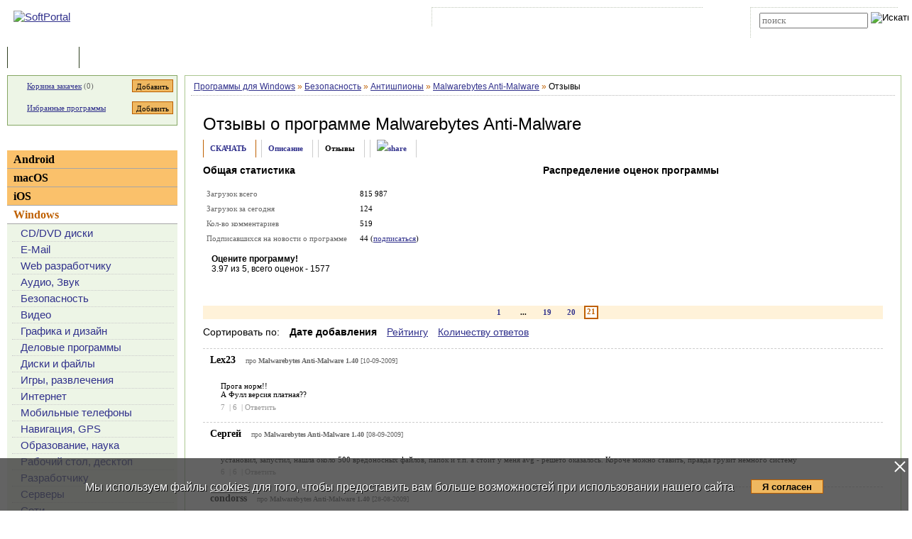

--- FILE ---
content_type: text/html; charset=UTF-8
request_url: https://www.softportal.com/response-8038-malwarebytes-anti-malware-21.html
body_size: 12187
content:
 <!DOCTYPE html PUBLIC "-//W3C//DTD HTML 4.01 Transitional//EN" "http://www.w3.org/TR/html4/loose.dtd">
<html lang="ru">
<head>
	<meta charset="UTF-8">
	<META NAME="distribution" CONTENT="GLOBAL">
	<meta name="viewport" content="width=device-width, initial-scale=1.0 user-scalable=no">
	<meta name="google-site-verification" content="Qx1eCcaclVSkb13rTd_4316sMIXp3PNnYw-TaQ-0ws4" />
	<meta name="verify-v1" content="rN7D/UikrDTpBkSzrlNh+99lqIuIvzevXZtWwnBEtHQ=">
	<meta name="verify-sp" content="VUxnVW9YY1FmTkZjUWdCYS9kaElOUT09">
	
			<meta name="robots" content="noindex, follow"><title>Отзывы о программе Malwarebytes Anti-Malware 5.4.7.229</title><META NAME="description" CONTENT="Отзывы о программе Malwarebytes Anti-Malware - Отличная антивирусная программа, которая нейтрализует угрозы, недоступные для стандартных антивирусов. Использует технологию быстрого сканирования системы для выявления и уничтожения различного рода вредоносных программ"><meta name="keywords" content="Malwarebytes Anti-Malware 5.4.7.229, отзывы о программе"><meta property="og:image" content="https://www.softportal.com/img/SPL_.png">    <link rel="icon" href="/favicon.ico" type="image/x-icon">
    <link rel="shortcut icon" href="/favicon.ico" type="image/x-icon">
    <link rel="preload" as="image" href="/img/ny/head/logo.jpg">
	<link rel="stylesheet" href="/css/layers.min.css?2026011501" type="text/css">
	<!--[if IE]><link rel="stylesheet" href="/css/main_ie.css" type="text/css" id="stylesheet_ie"><![endif]-->
  	<link rel="alternate" type="application/rss+xml" title="последние обновления программ на SoftPortal.com" href="https://www.softportal.com/rss/rss-soft-update.xml">
  	<link rel="alternate" type="application/rss+xml" title="новые программы на SoftPortal.com" href="https://www.softportal.com/rss/rss-soft-new.xml">
  	<link rel="alternate" type="application/rss+xml" title="свежие новости IT-индустрии на SoftPortal.com" href="https://www.softportal.com/rss/rss-news.xml">
 	<link rel="alternate" type="application/rss+xml" title="новые статьи на SoftPortal.com" href="https://www.softportal.com/rss/rss-articles.xml">
  	<link rel="search" type="application/opensearchdescription+xml" href="/search_plugin.xml" title="Поиск на SoftPortal.com">
  	<meta name="yandex-verification" content="53e4b22e422e3f94" />
	<script type="text/javascript" src="/js/jquery.min.js"></script><script type="text/javascript">jQuery.noConflict();</script>  	  	<script type="text/javascript" src="/js/main.min.js" async></script>
	<script type="text/javascript">
		const site_url = 'https://www.softportal.com/';
	</script>
  	
				<style>#tdPreAffLink, #tdAffLink { display:none; }</style>
		<link rel="canonical" href="https://www.softportal.com/response-8038-malwarebytes-anti-malware-1.html">
		<link href="https://fonts.googleapis.com/icon?family=Material+Icons" rel="stylesheet"><style>
		.TblCartCLR.TblCartCLRIcons .add-icon {
			display: block !important;
		}
		@media screen and (max-width: 766px) {
		    #content {
		        order: 0;
		    }
		}
		</style>  	  	<script src="https://apis.google.com/js/platform.js" defer type="text/javascript">
	{lang: 'ru', parsetags: 'explicit'}
  	</script>
    	<script async src="https://www.googletagmanager.com/gtag/js?id=UA-21410459-1" type="text/javascript"></script>
  	<script type="text/javascript">
	window.dataLayer = window.dataLayer || [];
	function gtag(){dataLayer.push(arguments);}
	gtag('js', new Date());
	gtag('config', 'UA-21410459-1');
  	</script>
      	    <!-- Matomo -->
    <script type="text/javascript">
        var _paq = window._paq = window._paq || [];
        /* tracker methods like "setCustomDimension" should be called before "trackPageView" */
        _paq.push(['trackPageView']);
        _paq.push(['enableLinkTracking']);
        (function() {
            var u="//l.softportal.com/";
            _paq.push(['setTrackerUrl', u+'matomo.php']);
            _paq.push(['setSiteId', '1']);
            var d=document, g=d.createElement('script'), s=d.getElementsByTagName('script')[0];
            g.async=true; g.src=u+'matomo.js'; s.parentNode.insertBefore(g,s);
        })();
    </script>
    <!-- End Matomo Code -->
</head>

<body>
	<!-- verify-admitad: "feb9428b94" -->
	<div id="overDiv"></div>
	<div id="fb-root"></div>

		<div id="mainContainer">
		<div id="header">
										<!-- Yandex.Metrika counter -->
				<script type="text/javascript" src="/js/metrika.js?nowv"></script>
				<noscript><div><img src="https://mc.yandex.ru/watch/5222719" style="position:absolute; left:-9999px;" alt="" /></div></noscript>
				<!-- /Yandex.Metrika counter -->
							<div style="display:none;" id="counters_code">
				<!--LiveInternet counter--><script type="text/javascript"><!--
				new Image().src = "//counter.yadro.ru/hit?r"+
				escape(document.referrer)+((typeof(screen)=="undefined")?"":
				";s"+screen.width+"*"+screen.height+"*"+(screen.colorDepth?
				screen.colorDepth:screen.pixelDepth))+";u"+escape(document.URL)+
				";"+Math.random();//--></script><!--/LiveInternet-->
			</div>
			<!-- TABLE 1.2 HEAD -->
			<div id="head">
				<!-- CLine L1 -->
				<div class="head-inner">
					<div class="LogoTd"><div class="LogoTdCLR"><a rel="nofollow" href="https://www.softportal.com/"><img src="/img/_n.gif" alt="SoftPortal"></a></div></div>
					<div class="adapt-menu">
						<div class="head-menu">
							<!-- Block 1 L2 -->
							<div class="HDotTbl">
								<ul>
																			<li class="acc"><a rel="nofollow" href="https://www.softportal.com/account.html" class="whiteA" rel="nofollow">Войти на аккаунт</a></li>
										<li class="reg"><a href="https://www.softportal.com/join.html" class="whiteA">Зарегистрироваться</a></li>
																			<li class="map"><a rel="nofollow" href="https://www.softportal.com/sitemap.html" class="whiteA">Карта сайта</a></li>
									<li class="rss"><a href="https://www.softportal.com/rss.html" class="whiteA">RSS</a></li>
								</ul>
							</div>
							<!-- /Block 1 L2 -->
						</div>
						<div class="head-search" align="right">
							<!-- Block 2: Search L2 -->
							<form name="searchFormTop" id="searchFormTop" method="get" action="https://www.softportal.com/search.html">
								<div class="HDotTbl">
									<div id="top_search"><input type="text" name="str" id="str" placeholder="поиск"><input type="image" src="/img/head/btn.png" alt="Искать"></div>
									<div class="linkSearch"><img src="/img/head/srch.gif" width="10" height="8" alt=""><a rel="nofollow" href="https://www.softportal.com/search.html" class="whiteA">Расширенный поиск</a></div>
								</div>
								<input type="hidden" name="go" id="go" value="1">
							</form>
							<!-- /Block 2: Search L2 -->
						</div>
					</div>
					<div class="hamburger hamburger--collapse">
						<div class="hamburger-box">
							<div class="hamburger-inner"></div>
						</div>
					</div>
				</div>
				<!-- /CLine L1 -->
			</div>
			<!-- /TABLE 1.2 HEAD -->
			<!-- TABLE 2 MENU -->
			<div id="topMenu">
				<div class="menuOutThis"><div class="menuIn"><img src="/img/menu/progs.gif" width="9" height="9" alt=""><a href="https://www.softportal.com/" class="whiteA" rel="nofollow">Программы</a></div></div>
<div class="menuDividerLeft"></div>
<div class="menuOut"><div class="menuIn"><img src="/img/menu/stat.gif" width="7" height="9" alt=""><a href="https://www.softportal.com/articles.html" class="whiteA2">Статьи</a></div></div>
<div class="menuDividerRight"></div>				<div class="clear"></div>
			</div>
		</div> <!-- /header -->

		<div class="outer">
			<div class="inner">
				<div class="float-wrap">
<div id="content">
	<div class="contentWrap">
					<div class="breadcrumbs">
				<div itemscope="" itemtype="https://schema.org/BreadcrumbList" style="white-space: nowrap; overflow-y: hidden;">
					<span itemprop="itemListElement" itemscope
	  itemtype="https://schema.org/ListItem"><a href="/dlcategory-2.html" itemprop="item"><span itemprop="name">Программы для Windows</span></a><meta itemprop="position" content="1"></span> <span style="color:#BF6000">&raquo;</span> <span itemprop="itemListElement" itemscope
	  itemtype="https://schema.org/ListItem"><a href="/dlcategory-219-1-0-0-0.html" itemprop="item"><span itemprop="name">Безопасность</span></a><meta itemprop="position" content="2"></span> <span style="color:#BF6000">&raquo;</span> <span itemprop="itemListElement" itemscope
	  itemtype="https://schema.org/ListItem"><a href="/dlcategory-221-1-0-0-0.html" itemprop="item"><span itemprop="name">Антишпионы</span></a><meta itemprop="position" content="3"></span> <span style="color:#BF6000">&raquo;</span> <span itemprop="itemListElement" itemscope
	  itemtype="https://schema.org/ListItem"><a href="/software-8038-malwarebytes-anti-malware.html" itemprop="item"><span itemprop="name">Malwarebytes Anti-Malware</span></a><meta itemprop="position" content="4"></span> <span style="color:#BF6000">&raquo;</span> <span itemprop="itemListElement" itemscope
	  itemtype="https://schema.org/ListItem"><a itemprop="item"><span itemprop="name">Отзывы</span></a><meta itemprop="position" content="5"></span>				</div>
			</div>
					<div class="cardPage">
			<!-- CONTENT L2 -->
			<div class="TblBorderCLR">
				<div class="cardPageTitle cardPageStatistic">
					<h1>Отзывы о программе <a href="/software-8038-malwarebytes-anti-malware.html" class="ASoftName">Malwarebytes Anti-Malware</a> </h1>
				</div>

				<div class="cardPageDesc">
					<div class="Menu2Div">
						<div class="cardPageLinks">
							<div class="Menu2E2Td"><a href="/get-8038-malwarebytes-anti-malware.html" class="menu2AN">СКАЧАТЬ</a></div>
							<div class="Menu2ETd"><a href="/software-8038-malwarebytes-anti-malware.html" class="menu2AN">Описание</a></div>
							<div class="Menu2ETdThis">Отзывы</div>
														<div class="Menu2ETd" style="display: grid; place-items: center;"><a href="#" class="menu2AN" rel="nofollow" onclick="showShare(event, 'https://www.softportal.com/software-8038-malwarebytes-anti-malware.html')" title="Поделиться"><img src="/img/share.svg" style="width: 21px; height: 21px; border: none;" alt="share"></a></div>
						</div>
					</div>
				</div>

				<div class="cardPageMainReviews vera13">
									<div class="reviewsP flex">
						<div>
							<span class="geo14b">Общая статистика</span><p class="sp"></p>
							<TABLE cellpadding="0" width="100%" class="TblDesc">
								<TR><TD colspan="2" class="DivTd"><!-- --></Td></TR>
								<TR><TD class="grey" width="45%">Загрузок всего</TD><TD width="55%">815 987</TD></TR>
								<TR><TD colspan="2" class="DivTd"><!-- --></Td></TR>
								<TR><TD class="grey" width="45%">Загрузок за сегодня</TD><TD width="55%">124</TD></TR>
								<TR><TD colspan="2" class="DivTd"><!-- --></Td></TR>
								<TR><TD class="grey" width="45%">Кол-во комментариев</TD><TD width="55%">519</TD></TR>
								<TR><TD colspan="2" class="DivTd"><!-- --></Td></TR>
								<TR><TD class="grey" width="45%">Подписавшихся на новости о программе</TD><TD width="55%">44 (<a href="javascript:void(null);" onclick="addToFavorites(8038, 1);">подписаться</a>)</TD></TR>
								<TR><TD colspan="2" class="DivTd"><!-- --></Td></TR>
							</TABLE>
							<div class="FiveStarsTd">
								<meta content="0">
								<div style="margin:3px 0 3px 12px; width:100%; padding: 3px 0;">
									<div style="padding-bottom:6px;"><b>Оцените программу!</b><br><span itemprop="ratingValue">3.97</span> из 5, всего оценок - <span itemprop="ratingCount">1577</span></div>
									<div>
										<div class="rating"><div id="unit_long">
											<ul class="unit-rating">
												  <li class="current-rating" style="width:119px;">Рейтинг программы - 3.97 из 5</li>	
												  <li><a href="javascript:void(null);" onclick="javascript:rateSoft(1,8038);" title="Голосовать за &#8220;Malwarebytes Anti-Malware&#8221; - Фигня"  class="r1-unit"><span>1</span></a></li>
												  <li><a href="javascript:void(null);" onclick="javascript:rateSoft(2,8038);" title="Голосовать за &#8220;Malwarebytes Anti-Malware&#8221; - Плохо" class="r2-unit"><span>2</span></a></li>
												  <li><a href="javascript:void(null);" onclick="javascript:rateSoft(3,8038);" title="Голосовать за &#8220;Malwarebytes Anti-Malware&#8221; - Сойдет" class="r3-unit"><span>3</span></a></li>
												  <li><a href="javascript:void(null);" onclick="javascript:rateSoft(4,8038);" title="Голосовать за &#8220;Malwarebytes Anti-Malware&#8221; - Хорошо" class="r4-unit"><span>4</span></a></li>
												  <li><a href="javascript:void(null);" onclick="javascript:rateSoft(5,8038);" title="Голосовать за &#8220;Malwarebytes Anti-Malware&#8221; - Отлично" class="r5-unit"><span>5</span></a></li>
											</ul>
										</div></div>
										<div class="clear"></div>
									</div>
								</div>
							</div>
						</div>
													<div>
								<span class="geo14b">Распределение оценок программы</span><p />
								<map name="RatingMap" id="RatingMap" >
<area shape="poly" coords="49, 20, 108, 20, 108, 35, 49, 35"  href="#" title="Оценок &#8220;1&#8221;: 174"  alt="Оценок &#8220;1&#8221;: 174" />
<area shape="poly" coords="49, 45, 134, 45, 134, 60, 49, 60"  href="#" title="Оценок &#8220;2&#8221;: 248"  alt="Оценок &#8220;2&#8221;: 248" />
<area shape="poly" coords="49, 69, 143, 69, 143, 84, 49, 84"  href="#" title="Оценок &#8220;3&#8221;: 276"  alt="Оценок &#8220;3&#8221;: 276" />
<area shape="poly" coords="49, 94, 161, 94, 161, 109, 49, 109"  href="#" title="Оценок &#8220;4&#8221;: 327"  alt="Оценок &#8220;4&#8221;: 327" />
<area shape="poly" coords="49, 118, 297, 118, 297, 133, 49, 133"  href="#" title="Оценок &#8220;5&#8221;: 726"  alt="Оценок &#8220;5&#8221;: 726" />
</map>								<img src="/img/soft_statistics/rating/stat_8038.png" ismap="ismap" usemap="#RatingMap" border="0" width="373" height="173" alt="">
							</div>
												</div>
									</div>

				<div class="pagination paginationReviews flex">
												<div>
								<div class="PagesPas"><a href="https://www.softportal.com/response-8038-malwarebytes-anti-malware-1.html" class="LSubA">1</a></div><div class="PagesPas">...</div><div class="PagesPas"><a href="https://www.softportal.com/response-8038-malwarebytes-anti-malware-19.html" class="LSubA">19</a></div><div class="PagesPas"><a href="https://www.softportal.com/response-8038-malwarebytes-anti-malware-20.html" class="LSubA">20</a></div><div class="PagesActTop" width="20"><div class="PagesAct">21</div></div>							</div>
										</div>

									<div class="sortReviews">
						<div style="float:left; font-size:14px;">Сортировать по: <span style="font-weight:bold; margin-left:10px;">Дате добавления</span> <a href="#" onClick="changeResponsesOrder(event, 1);" style="margin-left:10px;">Рейтингу</a> <a href="#" onClick="changeResponsesOrder(event, 2);" style="margin-left:10px;">Количеству ответов</a></div><div style="clear:both;"></div>
					</div>
					
				<div class="cardReviews2">
					<div>
												<div style="border-top:1px dashed #CDCDCD">
								<p class="FBNameTd">Lex23 <span class="FBDateTd">про <strong> Malwarebytes Anti-Malware 1.40</strong> [10-09-2009]</span></p><p class="FBTextTd">Прога норм!!<br>
А Фулл версия платная??<br><span class="resp_funcs"><a href="javascript:void(null);" onclick="respRatingChange(100823, 'up');" title="согласен"><span id="spanRespRatingPro_100823" class="resp_up_value">7 </span></a> | <a href="javascript:void(null);" onclick="respRatingChange(100823, 'down');" title="не согласен"><span id="spanRespRatingContra_100823" class="resp_down_value">6 </span></a> | <a href="#form" onclick="replyResponse(100823, 100823);" class="resp_reply">Ответить</a></span></p>
							</div>
														<div style="border-top:1px dashed #CDCDCD">
								<p class="FBNameTd">Сергей <span class="FBDateTd">про <strong> Malwarebytes Anti-Malware 1.40</strong> [08-09-2009]</span></p><p class="FBTextTd">установил, запустил, нашла около 500 вредоносных файлов, папок и т.п. а стоит у меня avg - решето оказалось. Короче можно ставить, правда грузит немного систему<br><span class="resp_funcs"><a href="javascript:void(null);" onclick="respRatingChange(100758, 'up');" title="согласен"><span id="spanRespRatingPro_100758" class="resp_up_value">6 </span></a> | <a href="javascript:void(null);" onclick="respRatingChange(100758, 'down');" title="не согласен"><span id="spanRespRatingContra_100758" class="resp_down_value">6 </span></a> | <a href="#form" onclick="replyResponse(100758, 100758);" class="resp_reply">Ответить</a></span></p>
							</div>
														<div style="border-top:1px dashed #CDCDCD">
								<p class="FBNameTd">condorss <span class="FBDateTd">про <strong> Malwarebytes Anti-Malware 1.40</strong> [28-08-2009]</span></p><p class="FBTextTd">Монитор платного варианта данной программы показывает, что все страницы на русских припудренных варезниках  QIQ.RU, CLAW.RU - заражены.<br><span class="resp_funcs"><a href="javascript:void(null);" onclick="respRatingChange(100405, 'up');" title="согласен"><span id="spanRespRatingPro_100405" class="resp_up_value">6 </span></a> | <a href="javascript:void(null);" onclick="respRatingChange(100405, 'down');" title="не согласен"><span id="spanRespRatingContra_100405" class="resp_down_value">6 </span></a> | <a href="#form" onclick="replyResponse(100405, 100405);" class="resp_reply">Ответить</a></span></p>
							</div>
														<div style="border-top:1px dashed #CDCDCD">
								<p class="FBNameTd">Ириша <span class="FBDateTd">про <strong> Malwarebytes Anti-Malware 1.40</strong> [20-08-2009]</span></p><p class="FBTextTd">Обалдеть вот это СУПЕЕРРР!!!<br><span class="resp_funcs"><a href="javascript:void(null);" onclick="respRatingChange(100159, 'up');" title="согласен"><span id="spanRespRatingPro_100159" class="resp_up_value">6 </span></a> | <a href="javascript:void(null);" onclick="respRatingChange(100159, 'down');" title="не согласен"><span id="spanRespRatingContra_100159" class="resp_down_value">6 </span></a> | <a href="#form" onclick="replyResponse(100159, 100159);" class="resp_reply">Ответить</a></span></p>
							</div>
														<div style="border-top:1px dashed #CDCDCD">
								<p class="FBNameTd">Vadim <span class="FBDateTd">про <strong> Malwarebytes Anti-Malware 1.38</strong> [18-06-2009]</span></p><p class="FBTextTd">Скачал программу, проверил ПК. ЧИСТО!!! А всё потому, что пользуюсь NORTON INTERNET SECURITY 2009. По сравнению с ним все остальные антивирусы (касперский, nod 32 и другие) ОТДЫХАЮТ!!! Почитал отзывы и в очередной раз убедился, если в системе установлен NIS 2009 больше никакие антивиры НЕ НУЖНЫ !!!<br><span class="resp_funcs"><a href="javascript:void(null);" onclick="respRatingChange(98126, 'up');" title="согласен"><span id="spanRespRatingPro_98126" class="resp_up_value">7 </span></a> | <a href="javascript:void(null);" onclick="respRatingChange(98126, 'down');" title="не согласен"><span id="spanRespRatingContra_98126" class="resp_down_value">6 </span></a> | <a href="#form" onclick="replyResponse(98126, 98126);" class="resp_reply">Ответить</a></span></p>
							</div>
														<div style="border-top:1px dashed #CDCDCD">
								<p class="FBNameTd">Михаил <span class="FBDateTd">про <strong> Malwarebytes Anti-Malware 1.38</strong> [18-06-2009]</span></p><p class="FBTextTd">Работает пара (Malwarebytes + NOD32 4.0....)нарканий нет.<br><span class="resp_funcs"><a href="javascript:void(null);" onclick="respRatingChange(98103, 'up');" title="согласен"><span id="spanRespRatingPro_98103" class="resp_up_value">7 </span></a> | <a href="javascript:void(null);" onclick="respRatingChange(98103, 'down');" title="не согласен"><span id="spanRespRatingContra_98103" class="resp_down_value">6 </span></a> | <a href="#form" onclick="replyResponse(98103, 98103);" class="resp_reply">Ответить</a></span></p>
							</div>
														<div style="border-top:1px dashed #CDCDCD">
								<p class="FBNameTd">Мистер Катанга <span class="FBDateTd">про <strong> Malwarebytes Anti-Malware 1.37</strong> [28-05-2009]</span></p><p class="FBTextTd">Лучшая из всех бесплатных!<br><span class="resp_funcs"><a href="javascript:void(null);" onclick="respRatingChange(97367, 'up');" title="согласен"><span id="spanRespRatingPro_97367" class="resp_up_value">6 </span></a> | <a href="javascript:void(null);" onclick="respRatingChange(97367, 'down');" title="не согласен"><span id="spanRespRatingContra_97367" class="resp_down_value">6 </span></a> | <a href="#form" onclick="replyResponse(97367, 97367);" class="resp_reply">Ответить</a></span></p>
							</div>
														<div style="border-top:1px dashed #CDCDCD">
								<p class="FBNameTd">Роман <span class="FBDateTd">про <strong> Malwarebytes Anti-Malware 1.36</strong> [26-05-2009]</span></p><p class="FBTextTd">Программа СОВМЕСТИМА со штатным антивирусом!(у меня Касперский) У меня Malwarebytes уже полгода установлен в бесплатной версии,обновляю каждый день вручную при подключении к инету,установил даже значок на рабочем столе.За это время им удалил около десятка троянов ,червей и хайджекеров,в то числе и такого ,как antivirus 2009,которых обычный антивирус не заметил.<br>
Кстати,80% заморочек исчезло после смены Internet explorera на Mozillu и Оперу,Mail.ru на Яндекс(?) и NOD32 на Каспера.Интересно,как уживаются вместе фаервол Касперского и активный брандмауэр Windows? <br>
Установил ,также диспетчер процессов и автозагрузки Anvir task Manager-с его помощью видно если троян пропишется в автозагрузку,можно его заблокировать ,хотя-бы временно.<br><span class="resp_funcs"><a href="javascript:void(null);" onclick="respRatingChange(97289, 'up');" title="согласен"><span id="spanRespRatingPro_97289" class="resp_up_value">6 </span></a> | <a href="javascript:void(null);" onclick="respRatingChange(97289, 'down');" title="не согласен"><span id="spanRespRatingContra_97289" class="resp_down_value">6 </span></a> | <a href="#form" onclick="replyResponse(97289, 97289);" class="resp_reply">Ответить</a></span></p>
							</div>
																<div class="FBlevel2Td">
										<p class="FBNameTd">Эдуард <span class="FBDateTd">в ответ</span> Роман <span class="FBDateTd">про <strong>Malwarebytes Anti-Malware 3.0.6.1469 / 2.2.1.1043</strong> [29-01-2017]</span></p>
										<p class="FBTextTd">Никак не уживаются )) касперский за первые 3-е суток работы попытался снести ключ от винды, но благо стоял монитор другой и заблочил касперыча, на второй попытке, касперский взбрыкнулся и попробовал на рестарт систему самостоятельно отправить. На третьей итерации подобного проявления тупизма был снесён касперский наголо и докачан родной брандмаузер, немного пострадавший от работы антивируса. Вот как-то так )<br><span class="resp_funcs"><a href="javascript:void(null);" onclick="respRatingChange(243555, 'up');" title="согласен"><span id="spanRespRatingPro_243555" class="resp_up_value">6 </span></a> | <a href="javascript:void(null);" onclick="respRatingChange(243555, 'down');" title="не согласен"><span id="spanRespRatingContra_243555" class="resp_down_value">7 </span></a> | <a href="#form" onclick="replyResponse(243555, 97289);" class="resp_reply">Ответить</a></span></p>
									</div>
																<div style="border-top:1px dashed #CDCDCD">
								<p class="FBNameTd">Карапуз <span class="FBDateTd">про <strong> Malwarebytes Anti-Malware 1.36</strong> [11-05-2009]</span></p><p class="FBTextTd">Ну, заинтриговали! :)<br>
Для начала протестирую её на виртуальном кантупере,<br>
надеюсь, софтина стоящая...<br><span class="resp_funcs"><a href="javascript:void(null);" onclick="respRatingChange(96797, 'up');" title="согласен"><span id="spanRespRatingPro_96797" class="resp_up_value">6 </span></a> | <a href="javascript:void(null);" onclick="respRatingChange(96797, 'down');" title="не согласен"><span id="spanRespRatingContra_96797" class="resp_down_value">6 </span></a> | <a href="#form" onclick="replyResponse(96797, 96797);" class="resp_reply">Ответить</a></span></p>
							</div>
														<div style="border-top:1px dashed #CDCDCD">
								<p class="FBNameTd">dronovvv <span class="FBDateTd">про <strong> Malwarebytes Anti-Malware 1.36</strong> [10-04-2009]</span></p><p class="FBTextTd">Это прога просто тем, всем советую.<br>
После того как я проверил систему данной программой, было обнаружено 5 троянов, хотя у меня стоит касперский 2009.Так шо пульзуйтесь.<br><span class="resp_funcs"><a href="javascript:void(null);" onclick="respRatingChange(95649, 'up');" title="согласен"><span id="spanRespRatingPro_95649" class="resp_up_value">6 </span></a> | <a href="javascript:void(null);" onclick="respRatingChange(95649, 'down');" title="не согласен"><span id="spanRespRatingContra_95649" class="resp_down_value">6 </span></a> | <a href="#form" onclick="replyResponse(95649, 95649);" class="resp_reply">Ответить</a></span></p>
							</div>
														<div style="border-top:1px dashed #CDCDCD">
								<p class="FBNameTd">gans <span class="FBDateTd">про <strong> Malwarebytes Anti-Malware 1.36</strong> [08-04-2009]</span></p><p class="FBTextTd">Подскажите,может ли эта прога совмещаться одновременно с антививирусами?<br><span class="resp_funcs"><a href="javascript:void(null);" onclick="respRatingChange(95592, 'up');" title="согласен"><span id="spanRespRatingPro_95592" class="resp_up_value">6 </span></a> | <a href="javascript:void(null);" onclick="respRatingChange(95592, 'down');" title="не согласен"><span id="spanRespRatingContra_95592" class="resp_down_value">6 </span></a> | <a href="#form" onclick="replyResponse(95592, 95592);" class="resp_reply">Ответить</a></span></p>
							</div>
														<div style="border-top:1px dashed #CDCDCD">
								<p class="FBNameTd">maures <span class="FBDateTd">про <strong> Malwarebytes Anti-Malware 1.35</strong> [05-04-2009]</span></p><p class="FBTextTd">cразу нашла заразу в реестре, перед этим просканировал "курентом" от Dr.Web - новейшей базой и ....тишина,так что спасибо огромное, знать бы ещё как заплатить за полную версию, я бы с удовольствием. К стати NOD -32 тоже молчал, обидно<br><span class="resp_funcs"><a href="javascript:void(null);" onclick="respRatingChange(95490, 'up');" title="согласен"><span id="spanRespRatingPro_95490" class="resp_up_value">7 </span></a> | <a href="javascript:void(null);" onclick="respRatingChange(95490, 'down');" title="не согласен"><span id="spanRespRatingContra_95490" class="resp_down_value">6 </span></a> | <a href="#form" onclick="replyResponse(95490, 95490);" class="resp_reply">Ответить</a></span></p>
							</div>
														<div style="border-top:1px dashed #CDCDCD">
								<p class="FBNameTd">Kusto <span class="FBDateTd">про <strong> Malwarebytes Anti-Malware 1.34</strong> [22-03-2009]</span></p><p class="FBTextTd">сканер с хорошими возможностями.....мне понравился!<br><span class="resp_funcs"><a href="javascript:void(null);" onclick="respRatingChange(94835, 'up');" title="согласен"><span id="spanRespRatingPro_94835" class="resp_up_value">6 </span></a> | <a href="javascript:void(null);" onclick="respRatingChange(94835, 'down');" title="не согласен"><span id="spanRespRatingContra_94835" class="resp_down_value">6 </span></a> | <a href="#form" onclick="replyResponse(94835, 94835);" class="resp_reply">Ответить</a></span></p>
							</div>
														<div style="border-top:1px dashed #CDCDCD">
								<p class="FBNameTd">Николай <span class="FBDateTd">про <strong> Malwarebytes Anti-Malware 1.34</strong> [11-03-2009]</span></p><p class="FBTextTd">Программа очень хорошая. Сегодня скачал и проверил на двух компах. На одном обнаружила бэкдор в system 32, на другом - три adware и троян. На этих компьютерах, были установлены программы Nod-32 (постоянно обновлялся), Ad-Aware 2007 и Zone Alarm Рro с антишпионским сканером. Разработчикам программы - Так держать!<br><span class="resp_funcs"><a href="javascript:void(null);" onclick="respRatingChange(94343, 'up');" title="согласен"><span id="spanRespRatingPro_94343" class="resp_up_value">6 </span></a> | <a href="javascript:void(null);" onclick="respRatingChange(94343, 'down');" title="не согласен"><span id="spanRespRatingContra_94343" class="resp_down_value">6 </span></a> | <a href="#form" onclick="replyResponse(94343, 94343);" class="resp_reply">Ответить</a></span></p>
							</div>
														<div style="border-top:1px dashed #CDCDCD">
								<p class="FBNameTd">alex <span class="FBDateTd">про <strong> Malwarebytes Anti-Malware 1.34</strong> [25-02-2009]</span></p><p class="FBTextTd">хорошая прога!<br><span class="resp_funcs"><a href="javascript:void(null);" onclick="respRatingChange(93672, 'up');" title="согласен"><span id="spanRespRatingPro_93672" class="resp_up_value">6 </span></a> | <a href="javascript:void(null);" onclick="respRatingChange(93672, 'down');" title="не согласен"><span id="spanRespRatingContra_93672" class="resp_down_value">6 </span></a> | <a href="#form" onclick="replyResponse(93672, 93672);" class="resp_reply">Ответить</a></span></p>
							</div>
												</div>
				</div>
				
									<div class="pagination paginationReviews flex">	
						<div>
							<div class="PagesPas"><a href="https://www.softportal.com/response-8038-malwarebytes-anti-malware-1.html" class="LSubA">1</a></div><div class="PagesPas">...</div><div class="PagesPas"><a href="https://www.softportal.com/response-8038-malwarebytes-anti-malware-19.html" class="LSubA">19</a></div><div class="PagesPas"><a href="https://www.softportal.com/response-8038-malwarebytes-anti-malware-20.html" class="LSubA">20</a></div><div class="PagesActTop" width="20"><div class="PagesAct">21</div></div>						</div>
					</div>
									<div class="formReviews">
										<a name="form"></a>
					<div id="divResponseForm">
						<form name="responseForm" id="responseForm" method="post" action="https://www.softportal.com/response-8038-malwarebytes-anti-malware-1.html" onSubmit="sendResponseForm(8038); return false;" class="feedback-form">
							<div class="formContent">
								<div style="padding:.5rem 0 1rem 0;" class="geo14b">Написать отзыв</div>
								<div class="form-group">
									<input type="text" name="name" id="name" style="line-height:1.3rem; font-size:.8rem;" value="" placeholder="Ваше имя" class="form-control">
								</div>
								<div class="form-group">
									<textarea rows="4" cols="50" name="text" id="text" placeholder="Ваш отзыв" class="form-control" style="line-height:1.3rem; font-size:.8rem"></textarea>
								</div>
								<div class="g-recaptcha" data-sitekey="6LdMwAoUAAAAAM4E8a5rzugtDqt36iRBJIJr2HBw"></div>
								<script src="https://www.google.com/recaptcha/api.js" async defer></script>
								<div class="form-buttons" style="border:none;"><input type="image" src="/img/bsend.gif" width="104" height="21" alt="Отправить"></div>
							</div>
							<input type="hidden" name="repsonse_parent_id" id="response_parent_id" value="0">
							<input type="hidden" name="repsonse_top_id" id="response_top_id" value="0">
							<input type="hidden" name="repsonse_reply" id="response_reply" value="0">
							<input type="hidden" name="send" id="send" value="1">
						</form>
					</div>
				</div>
			</div>
		</div>

		<div id="divFloatNewVersionWrapper" style="display:none; background:rgba(0,0,0,0.7); position:fixed; top:0; right:0; left:0; bottom:0; z-index:1000000;">
			<div id="divFloatResponse" class="divFloat" style="text-align:center; padding:0; top:15%; position:relative; margin:auto; max-width:600px;">
				<span id="imgFloatNewVersionClose" onclick="hideFloatResponse(event)" style="position:absolute; top:-10px; right:0; font-size:2rem; cursor:pointer; z-index:1000010;">&times;</span>
				<div id="divLoadingResponse" class="divLoading" style="display:none; padding:0; margin:0; width:100%; height:100%;"><br><br><br><br>Подождите, идет загрузка...</div>
				<div id="divResultResponse" style="padding-bottom:15px;">
					<div id="result" class="taho11" style="font-weight:bold; text-align:left; padding:20px 30px;"></div>
					<input type="button" value="Закрыть" id="btnCloseResultResponse" onClick="hideFloatResponse(event);" class="taho11">
				</div>
			</div>
		</div>
	</div> <!-- /contentWrap -->
</div> <!-- /content -->
<div id="left">
	<div class="leftInner">
					<div class="TblCartCLR TblCartCLRIcons">
				<div class="flex-not-wrap">
					<img src="/img/cart.gif" alt="" width="13" height="12" class="iconCart">
					<a href="https://www.softportal.com/cart.html">Корзина закачек</a>&nbsp;(<span id="soft_cart_count">0</span>)
					<input type="button" class="smallest thin add-icon" value="Добавить" title="Добавить Malwarebytes Anti-Malware в корзину закачек" onclick="addToCart(8038);" />
				</div>
				<div class="flex-not-wrap">
					<img src="/img/hearth.png" alt="" width="15" height="14" class="iconHearth"><a href="https://www.softportal.com/account.html">Избранные программы</a>
					<span id="favorites_count" style="display:none;">&nbsp;()</span>
					<input type="button" class="smallest thin add-icon" value="Добавить" title="Добавить Malwarebytes Anti-Malware в избранные программы" onclick="addToFavorites(8038, 1);" />
				</div>
			</div>
			        <div>
            <div class="TdLTitleCLR hide-mob-left" id="hide-mob-left-menu">
                <div class="small-hamburger"></div>
                Категории
            </div>
            <div class="mob-left-menu" id="hide-mob-left-menu-panel">
                                        <div class="TdLCatTitle"><a href="https://www.softportal.com/dlcategory-1649.html"
                                                    class="CatA">Android</a>
                        </div>
                                                <div class="TdLCatTitle"><a href="https://www.softportal.com/dlcategory-417.html"
                                                    class="CatA">macOS</a>
                        </div>
                                                <div class="TdLCatTitle"><a href="https://www.softportal.com/dlcategory-1414.html"
                                                    class="CatA">iOS</a>
                        </div>
                                                <div class="TdLCatTitleOn"><a href="https://www.softportal.com/dlcategory-2.html"
                                                      class="CatOnA">Windows</a>
                        </div>
                        <div class="TdLCatSubCLR">
                            <div class="TblLCatSub">
                                                                        <div><img src="/img/arrow1.gif" width="4" height="6" class="LCatImg" alt=""><a
                                                href="https://www.softportal.com/dlcategory-271-1-0-0-0.html"
                                                class="LSubA">CD/DVD диски</a>
                                        </div>
                                                                                <div><img src="/img/arrow1.gif" width="4" height="6" class="LCatImg" alt=""><a
                                                href="https://www.softportal.com/dlcategory-243-1-0-0-0.html"
                                                class="LSubA">E-Mail</a>
                                        </div>
                                                                                <div><img src="/img/arrow1.gif" width="4" height="6" class="LCatImg" alt=""><a
                                                href="https://www.softportal.com/dlcategory-603-1-0-0-0.html"
                                                class="LSubA">Web разработчику</a>
                                        </div>
                                                                                <div><img src="/img/arrow1.gif" width="4" height="6" class="LCatImg" alt=""><a
                                                href="https://www.softportal.com/dlcategory-207-1-0-0-0.html"
                                                class="LSubA">Аудио, Звук</a>
                                        </div>
                                                                                <div><img src="/img/arrow1.gif" width="4" height="6" class="LCatImg" alt=""><a
                                                href="https://www.softportal.com/dlcategory-219-1-0-0-0.html"
                                                class="LSubA">Безопасность</a>
                                        </div>
                                                                                <div><img src="/img/arrow1.gif" width="4" height="6" class="LCatImg" alt=""><a
                                                href="https://www.softportal.com/dlcategory-233-1-0-0-0.html"
                                                class="LSubA">Видео</a>
                                        </div>
                                                                                <div><img src="/img/arrow1.gif" width="4" height="6" class="LCatImg" alt=""><a
                                                href="https://www.softportal.com/dlcategory-292-1-0-0-0.html"
                                                class="LSubA">Графика и дизайн</a>
                                        </div>
                                                                                <div><img src="/img/arrow1.gif" width="4" height="6" class="LCatImg" alt=""><a
                                                href="https://www.softportal.com/dlcategory-802-1-0-0-0.html"
                                                class="LSubA">Деловые программы</a>
                                        </div>
                                                                                <div><img src="/img/arrow1.gif" width="4" height="6" class="LCatImg" alt=""><a
                                                href="https://www.softportal.com/dlcategory-388-1-0-0-0.html"
                                                class="LSubA">Диски и файлы</a>
                                        </div>
                                                                                <div><img src="/img/arrow1.gif" width="4" height="6" class="LCatImg" alt=""><a
                                                href="https://www.softportal.com/dlcategory-324-1-0-0-0.html"
                                                class="LSubA">Игры, развлечения</a>
                                        </div>
                                                                                <div><img src="/img/arrow1.gif" width="4" height="6" class="LCatImg" alt=""><a
                                                href="https://www.softportal.com/dlcategory-347-1-0-0-0.html"
                                                class="LSubA">Интернет</a>
                                        </div>
                                                                                <div><img src="/img/arrow1.gif" width="4" height="6" class="LCatImg" alt=""><a
                                                href="https://www.softportal.com/dlcategory-816-1-0-0-0.html"
                                                class="LSubA">Мобильные телефоны</a>
                                        </div>
                                                                                <div><img src="/img/arrow1.gif" width="4" height="6" class="LCatImg" alt=""><a
                                                href="https://www.softportal.com/dlcategory-279-1-0-0-0.html"
                                                class="LSubA">Навигация, GPS</a>
                                        </div>
                                                                                <div><img src="/img/arrow1.gif" width="4" height="6" class="LCatImg" alt=""><a
                                                href="https://www.softportal.com/dlcategory-346-1-0-0-0.html"
                                                class="LSubA">Образование, наука</a>
                                        </div>
                                                                                <div><img src="/img/arrow1.gif" width="4" height="6" class="LCatImg" alt=""><a
                                                href="https://www.softportal.com/dlcategory-581-1-0-0-0.html"
                                                class="LSubA">Рабочий стол, десктоп</a>
                                        </div>
                                                                                <div><img src="/img/arrow1.gif" width="4" height="6" class="LCatImg" alt=""><a
                                                href="https://www.softportal.com/dlcategory-308-1-0-0-0.html"
                                                class="LSubA">Разработчику</a>
                                        </div>
                                                                                <div><img src="/img/arrow1.gif" width="4" height="6" class="LCatImg" alt=""><a
                                                href="https://www.softportal.com/dlcategory-368-1-0-0-0.html"
                                                class="LSubA">Серверы</a>
                                        </div>
                                                                                <div><img src="/img/arrow1.gif" width="4" height="6" class="LCatImg" alt=""><a
                                                href="https://www.softportal.com/dlcategory-413-1-0-0-0.html"
                                                class="LSubA">Сети</a>
                                        </div>
                                                                                <div><img src="/img/arrow1.gif" width="4" height="6" class="LCatImg" alt=""><a
                                                href="https://www.softportal.com/dlcategory-779-1-0-0-0.html"
                                                class="LSubA">Система</a>
                                        </div>
                                                                                <div><img src="/img/arrow1.gif" width="4" height="6" class="LCatImg" alt=""><a
                                                href="https://www.softportal.com/dlcategory-284-1-0-0-0.html"
                                                class="LSubA">Текст</a>
                                        </div>
                                                                                <div><img src="/img/arrow1.gif" width="4" height="6" class="LCatImg" alt=""><a
                                                href="https://www.softportal.com/dlcategory-617-1-0-0-0.html"
                                                class="LSubA">Хобби, увлечения</a>
                                        </div>
                                                                                <div><img src="/img/arrow1.gif" width="4" height="6" class="LCatImg" alt=""><a
                                                href="https://www.softportal.com/dlcategory-1838-1-0-0-0.html"
                                                class="LSubA">Электронные книги</a>
                                        </div>
                                                                        <div><img src="/img/arrow6.gif" class="LCatImg" alt=""><a href="https://www.softportal.com/top-2-1.html"
                                                                                          class="LSubA"><strong>ТОП-100
                                            для Windows</strong></a></div>
                            </div>
                        </div>
                                    </div>
        </div>
        			<div class="teleSubscribe">
				<a href="https://t.me/softportalcom"><img src="/img/podpisatsya_1.png" style="border:0; width:100%; max-width:300px; height:auto; margin-bottom:1rem;"></a>
			</div>
				</div> <!-- /leftInner -->
	<div class="clear"></div>
</div> <!-- /left -->
			</div> <!-- /float-wrap -->
		</div> <!-- /inner -->
	</div> <!-- /outer -->
</div> <!-- /mainContainer -->

<div class="clear"></div>

<div id="footer">
	<!-- TABLE 4 BOTTOM -->
	<div class="TblBotCLR">
		<div class="top-footer">
			<div class="vera10">&#169; 2002—2026 SOFTPORTAL  <a href="https://www.softportal.com/about.html" rel="nofollow" class="hide-on-mobile">О проекте</a> <span class="razd">|</span> <a href="https://www.softportal.com/feedback.html" rel="nofollow">Обратная связь (Feedback)</a> <span class="razd">|</span> <a href="https://www.softportal.com/faq.html" rel="nofollow" class="hide-on-mobile">ЧАВО</a> <span class="razd">|</span> <a href="https://www.softportal.com/privacy.html" rel="nofollow">Privacy Policy</a><br><span class="hide-on-mobile">SoftPortal&trade; является зарегистрированной торговой маркой. Копирование материалов портала запрещено.</span></div>
			<div class="vera10 footer-menu">
				<div class="TblBotM">
	<ul>
		<li class="active"><a href="https://www.softportal.com/" rel="nofollow">Программы</a></li>
		<li><a href="https://www.softportal.com/articles.html" rel="nofollow">Статьи</a></li>
		<li><a href="https://www.softportal.com/developer.html" rel="nofollow" class="hide-on-mobile">Разработчику</a></li>
	</ul>
</div>
			</div>
		</div>
		<div class="bottom-footer">
			<div>
			</div>
			<div class="soc-icon-footer">
				<div class="social">
					<a href="https://vk.com/softportalcom" target="_blank">
						<div class="social-bottom social-bottom-vk">
							<svg class="social__icon" aria-hidden="true">
								<use class="footer__icon-vk" href="/img/sprite.svg#vk-brands"></use>
							</svg>
						</div>
					</a>
					<a href="https://www.facebook.com/softportalcom/" target="_blank">
						<div class="social-bottom social-bottom-fb">
							<svg class="social__icon" aria-hidden="true">
								<use class="footer__icon-facebook" href="/img/sprite.svg#facebook-f-brands"></use>
							</svg>
						</div>
					</a>
					<a href="https://telegram.me/softportalcom" target="_blank">
						<div class="social-bottom social-bottom-tg">
							<svg class="social__icon" aria-hidden="true">
								<use class="footer__icon-telegram" href="/img/sprite.svg#telegram-plane-brands"></use>
							</svg>
						</div>
					</a>
					<a href="https://twitter.com/softportal/" target="_blank">
						<div class="social-bottom social-bottom-tw">
							<svg class="social__icon" aria-hidden="true">
								<use class="footer__icon-twitter" href="/img/sprite.svg#twitter-brands"></use>
							</svg>
						</div>
					</a>
					<a href="https://www.youtube.com/channel/UCYxYJJJ9-VC5g0NFlaeUSQQ" target="_blank">
						<div class="social-bottom social-bottom-yt">
							<svg class="social__icon" aria-hidden="true">
								<use class="footer__icon-youtube" href="/img/sprite.svg#youtube-brands"></use>
							</svg>
						</div>
					</a>
				</div>
			</div>
		</div>
	</div>
	<!-- /TABLE 4 BOTTOM -->
</div>

		<script type="text/javascript" src="/js/soft_response.js"></script>
		<!-- script type="text/javascript" src="/js/soft_response.min.js"></script --><script>(function(d, s, id) {
	var js, fjs = d.getElementsByTagName(s)[0];
	if (d.getElementById(id)) return;
	js = d.createElement(s); js.id = id;
	js.src = "//connect.facebook.net/ru_RU/sdk.js#xfbml=1&version=v2.4";
	fjs.parentNode.insertBefore(js, fjs);
	}(document, 'script', 'facebook-jssdk'));</script><script type='text/javascript'>
    var googletag = googletag || {};
    googletag.cmd = googletag.cmd || [];
    (function() {
        var gads = document.createElement('script');
        gads.async = true;
        gads.type = 'text/javascript';
        var useSSL = 'https:' == document.location.protocol;
        gads.src = (useSSL ? 'https:' : 'http:') + '//www.googletagservices.com/tag/js/gpt.js';
        var node = document.getElementsByTagName('script')[0];
        node.parentNode.insertBefore(gads, node);
    })();
</script>
<script type="text/javascript">
    googletag.cmd.push(function() {
        googletag.defineSlot('/35202281/Download_336_280', [336, 280], 'div-gpt-ad-1458506050363-0').addService(googletag.pubads());
        googletag.pubads().enableSingleRequest();
        googletag.enableServices();
    });
</script>
<!-- VUxnVW9YY1FmTkZjUWdCYS9kaElOUT09 -->
<style>
#cookie_wrapper {
    position:fixed;
    bottom:0;
    text-align:center;
    width:100%;
    background:rgba(60,60,60,.8);
    color:#fff;
    padding:1.5rem 0;
    font-size:1rem;
    display:flex;
    flex-wrap:nowrap;
    justify-content:center;
}
#cookie_wrapper p {
    margin-right:1.5rem;
}
#cookie_wrapper a {
    color:inherit;
}
#cookie_wrapper #cookie_informed_btn {
    margin-top: 6px;
}
#cookie_wrapper #cookie_informed_close {
    position: absolute;
    right:2px;
    top:2px;
    width:20px;
    height:20px;
    opacity: 1;
}

#cookie_wrapper #cookie_informed_close:before, #cookie_wrapper #cookie_informed_close:after {
    position: absolute;
    left:9px;
    content: ' ';
    height:20px;
    width:2px;
    background-color: #fff;
}
#cookie_wrapper #cookie_informed_close:before {
    transform: rotate(45deg);
}
#cookie_wrapper #cookie_informed_close:after {
    transform: rotate(-45deg);
}

@media screen and (max-width: 1150px) {
    #cookie_wrapper {
        display:block;
    }
}
</style>
<div id="cookie_wrapper" style="">
    <a href="#" id="cookie_informed_close"></a><p style="text-shadow: 1px 1px #000;">Мы используем файлы <a href="/cookies.html">cookies</a> для того, чтобы предоставить вам больше возможностей при использовании нашего сайта</p><input type="button" id="cookie_informed_btn" value="Я согласен">
</div>
<div></div>
<script>
document.getElementById("cookie_informed_btn").addEventListener("click", () => {
    //alert("И шо ты тут хотел увидеть?");
    //return false;

    document.getElementById("cookie_informed_close").click();

    let xhttp = new XMLHttpRequest();
    xhttp.onreadystatechange = function() {
        if (this.readyState == 4 && this.status != 200) {
            console.log(this.status + ': ' + this.statusText);
        }
    };
    xhttp.open("GET", "ajax.php?dj=0&module=cookie_informed", true);
    xhttp.send();
});
document.getElementById("cookie_informed_close").addEventListener("click", (e) => {
    e.preventDefault();
    document.getElementById("cookie_wrapper").style.display = "none";
    return false;
});
</script>
</BODY>
</HTML>


--- FILE ---
content_type: text/html; charset=utf-8
request_url: https://www.google.com/recaptcha/api2/anchor?ar=1&k=6LdMwAoUAAAAAM4E8a5rzugtDqt36iRBJIJr2HBw&co=aHR0cHM6Ly93d3cuc29mdHBvcnRhbC5jb206NDQz&hl=en&v=N67nZn4AqZkNcbeMu4prBgzg&size=normal&anchor-ms=20000&execute-ms=30000&cb=z5j1b5wwmuwl
body_size: 49505
content:
<!DOCTYPE HTML><html dir="ltr" lang="en"><head><meta http-equiv="Content-Type" content="text/html; charset=UTF-8">
<meta http-equiv="X-UA-Compatible" content="IE=edge">
<title>reCAPTCHA</title>
<style type="text/css">
/* cyrillic-ext */
@font-face {
  font-family: 'Roboto';
  font-style: normal;
  font-weight: 400;
  font-stretch: 100%;
  src: url(//fonts.gstatic.com/s/roboto/v48/KFO7CnqEu92Fr1ME7kSn66aGLdTylUAMa3GUBHMdazTgWw.woff2) format('woff2');
  unicode-range: U+0460-052F, U+1C80-1C8A, U+20B4, U+2DE0-2DFF, U+A640-A69F, U+FE2E-FE2F;
}
/* cyrillic */
@font-face {
  font-family: 'Roboto';
  font-style: normal;
  font-weight: 400;
  font-stretch: 100%;
  src: url(//fonts.gstatic.com/s/roboto/v48/KFO7CnqEu92Fr1ME7kSn66aGLdTylUAMa3iUBHMdazTgWw.woff2) format('woff2');
  unicode-range: U+0301, U+0400-045F, U+0490-0491, U+04B0-04B1, U+2116;
}
/* greek-ext */
@font-face {
  font-family: 'Roboto';
  font-style: normal;
  font-weight: 400;
  font-stretch: 100%;
  src: url(//fonts.gstatic.com/s/roboto/v48/KFO7CnqEu92Fr1ME7kSn66aGLdTylUAMa3CUBHMdazTgWw.woff2) format('woff2');
  unicode-range: U+1F00-1FFF;
}
/* greek */
@font-face {
  font-family: 'Roboto';
  font-style: normal;
  font-weight: 400;
  font-stretch: 100%;
  src: url(//fonts.gstatic.com/s/roboto/v48/KFO7CnqEu92Fr1ME7kSn66aGLdTylUAMa3-UBHMdazTgWw.woff2) format('woff2');
  unicode-range: U+0370-0377, U+037A-037F, U+0384-038A, U+038C, U+038E-03A1, U+03A3-03FF;
}
/* math */
@font-face {
  font-family: 'Roboto';
  font-style: normal;
  font-weight: 400;
  font-stretch: 100%;
  src: url(//fonts.gstatic.com/s/roboto/v48/KFO7CnqEu92Fr1ME7kSn66aGLdTylUAMawCUBHMdazTgWw.woff2) format('woff2');
  unicode-range: U+0302-0303, U+0305, U+0307-0308, U+0310, U+0312, U+0315, U+031A, U+0326-0327, U+032C, U+032F-0330, U+0332-0333, U+0338, U+033A, U+0346, U+034D, U+0391-03A1, U+03A3-03A9, U+03B1-03C9, U+03D1, U+03D5-03D6, U+03F0-03F1, U+03F4-03F5, U+2016-2017, U+2034-2038, U+203C, U+2040, U+2043, U+2047, U+2050, U+2057, U+205F, U+2070-2071, U+2074-208E, U+2090-209C, U+20D0-20DC, U+20E1, U+20E5-20EF, U+2100-2112, U+2114-2115, U+2117-2121, U+2123-214F, U+2190, U+2192, U+2194-21AE, U+21B0-21E5, U+21F1-21F2, U+21F4-2211, U+2213-2214, U+2216-22FF, U+2308-230B, U+2310, U+2319, U+231C-2321, U+2336-237A, U+237C, U+2395, U+239B-23B7, U+23D0, U+23DC-23E1, U+2474-2475, U+25AF, U+25B3, U+25B7, U+25BD, U+25C1, U+25CA, U+25CC, U+25FB, U+266D-266F, U+27C0-27FF, U+2900-2AFF, U+2B0E-2B11, U+2B30-2B4C, U+2BFE, U+3030, U+FF5B, U+FF5D, U+1D400-1D7FF, U+1EE00-1EEFF;
}
/* symbols */
@font-face {
  font-family: 'Roboto';
  font-style: normal;
  font-weight: 400;
  font-stretch: 100%;
  src: url(//fonts.gstatic.com/s/roboto/v48/KFO7CnqEu92Fr1ME7kSn66aGLdTylUAMaxKUBHMdazTgWw.woff2) format('woff2');
  unicode-range: U+0001-000C, U+000E-001F, U+007F-009F, U+20DD-20E0, U+20E2-20E4, U+2150-218F, U+2190, U+2192, U+2194-2199, U+21AF, U+21E6-21F0, U+21F3, U+2218-2219, U+2299, U+22C4-22C6, U+2300-243F, U+2440-244A, U+2460-24FF, U+25A0-27BF, U+2800-28FF, U+2921-2922, U+2981, U+29BF, U+29EB, U+2B00-2BFF, U+4DC0-4DFF, U+FFF9-FFFB, U+10140-1018E, U+10190-1019C, U+101A0, U+101D0-101FD, U+102E0-102FB, U+10E60-10E7E, U+1D2C0-1D2D3, U+1D2E0-1D37F, U+1F000-1F0FF, U+1F100-1F1AD, U+1F1E6-1F1FF, U+1F30D-1F30F, U+1F315, U+1F31C, U+1F31E, U+1F320-1F32C, U+1F336, U+1F378, U+1F37D, U+1F382, U+1F393-1F39F, U+1F3A7-1F3A8, U+1F3AC-1F3AF, U+1F3C2, U+1F3C4-1F3C6, U+1F3CA-1F3CE, U+1F3D4-1F3E0, U+1F3ED, U+1F3F1-1F3F3, U+1F3F5-1F3F7, U+1F408, U+1F415, U+1F41F, U+1F426, U+1F43F, U+1F441-1F442, U+1F444, U+1F446-1F449, U+1F44C-1F44E, U+1F453, U+1F46A, U+1F47D, U+1F4A3, U+1F4B0, U+1F4B3, U+1F4B9, U+1F4BB, U+1F4BF, U+1F4C8-1F4CB, U+1F4D6, U+1F4DA, U+1F4DF, U+1F4E3-1F4E6, U+1F4EA-1F4ED, U+1F4F7, U+1F4F9-1F4FB, U+1F4FD-1F4FE, U+1F503, U+1F507-1F50B, U+1F50D, U+1F512-1F513, U+1F53E-1F54A, U+1F54F-1F5FA, U+1F610, U+1F650-1F67F, U+1F687, U+1F68D, U+1F691, U+1F694, U+1F698, U+1F6AD, U+1F6B2, U+1F6B9-1F6BA, U+1F6BC, U+1F6C6-1F6CF, U+1F6D3-1F6D7, U+1F6E0-1F6EA, U+1F6F0-1F6F3, U+1F6F7-1F6FC, U+1F700-1F7FF, U+1F800-1F80B, U+1F810-1F847, U+1F850-1F859, U+1F860-1F887, U+1F890-1F8AD, U+1F8B0-1F8BB, U+1F8C0-1F8C1, U+1F900-1F90B, U+1F93B, U+1F946, U+1F984, U+1F996, U+1F9E9, U+1FA00-1FA6F, U+1FA70-1FA7C, U+1FA80-1FA89, U+1FA8F-1FAC6, U+1FACE-1FADC, U+1FADF-1FAE9, U+1FAF0-1FAF8, U+1FB00-1FBFF;
}
/* vietnamese */
@font-face {
  font-family: 'Roboto';
  font-style: normal;
  font-weight: 400;
  font-stretch: 100%;
  src: url(//fonts.gstatic.com/s/roboto/v48/KFO7CnqEu92Fr1ME7kSn66aGLdTylUAMa3OUBHMdazTgWw.woff2) format('woff2');
  unicode-range: U+0102-0103, U+0110-0111, U+0128-0129, U+0168-0169, U+01A0-01A1, U+01AF-01B0, U+0300-0301, U+0303-0304, U+0308-0309, U+0323, U+0329, U+1EA0-1EF9, U+20AB;
}
/* latin-ext */
@font-face {
  font-family: 'Roboto';
  font-style: normal;
  font-weight: 400;
  font-stretch: 100%;
  src: url(//fonts.gstatic.com/s/roboto/v48/KFO7CnqEu92Fr1ME7kSn66aGLdTylUAMa3KUBHMdazTgWw.woff2) format('woff2');
  unicode-range: U+0100-02BA, U+02BD-02C5, U+02C7-02CC, U+02CE-02D7, U+02DD-02FF, U+0304, U+0308, U+0329, U+1D00-1DBF, U+1E00-1E9F, U+1EF2-1EFF, U+2020, U+20A0-20AB, U+20AD-20C0, U+2113, U+2C60-2C7F, U+A720-A7FF;
}
/* latin */
@font-face {
  font-family: 'Roboto';
  font-style: normal;
  font-weight: 400;
  font-stretch: 100%;
  src: url(//fonts.gstatic.com/s/roboto/v48/KFO7CnqEu92Fr1ME7kSn66aGLdTylUAMa3yUBHMdazQ.woff2) format('woff2');
  unicode-range: U+0000-00FF, U+0131, U+0152-0153, U+02BB-02BC, U+02C6, U+02DA, U+02DC, U+0304, U+0308, U+0329, U+2000-206F, U+20AC, U+2122, U+2191, U+2193, U+2212, U+2215, U+FEFF, U+FFFD;
}
/* cyrillic-ext */
@font-face {
  font-family: 'Roboto';
  font-style: normal;
  font-weight: 500;
  font-stretch: 100%;
  src: url(//fonts.gstatic.com/s/roboto/v48/KFO7CnqEu92Fr1ME7kSn66aGLdTylUAMa3GUBHMdazTgWw.woff2) format('woff2');
  unicode-range: U+0460-052F, U+1C80-1C8A, U+20B4, U+2DE0-2DFF, U+A640-A69F, U+FE2E-FE2F;
}
/* cyrillic */
@font-face {
  font-family: 'Roboto';
  font-style: normal;
  font-weight: 500;
  font-stretch: 100%;
  src: url(//fonts.gstatic.com/s/roboto/v48/KFO7CnqEu92Fr1ME7kSn66aGLdTylUAMa3iUBHMdazTgWw.woff2) format('woff2');
  unicode-range: U+0301, U+0400-045F, U+0490-0491, U+04B0-04B1, U+2116;
}
/* greek-ext */
@font-face {
  font-family: 'Roboto';
  font-style: normal;
  font-weight: 500;
  font-stretch: 100%;
  src: url(//fonts.gstatic.com/s/roboto/v48/KFO7CnqEu92Fr1ME7kSn66aGLdTylUAMa3CUBHMdazTgWw.woff2) format('woff2');
  unicode-range: U+1F00-1FFF;
}
/* greek */
@font-face {
  font-family: 'Roboto';
  font-style: normal;
  font-weight: 500;
  font-stretch: 100%;
  src: url(//fonts.gstatic.com/s/roboto/v48/KFO7CnqEu92Fr1ME7kSn66aGLdTylUAMa3-UBHMdazTgWw.woff2) format('woff2');
  unicode-range: U+0370-0377, U+037A-037F, U+0384-038A, U+038C, U+038E-03A1, U+03A3-03FF;
}
/* math */
@font-face {
  font-family: 'Roboto';
  font-style: normal;
  font-weight: 500;
  font-stretch: 100%;
  src: url(//fonts.gstatic.com/s/roboto/v48/KFO7CnqEu92Fr1ME7kSn66aGLdTylUAMawCUBHMdazTgWw.woff2) format('woff2');
  unicode-range: U+0302-0303, U+0305, U+0307-0308, U+0310, U+0312, U+0315, U+031A, U+0326-0327, U+032C, U+032F-0330, U+0332-0333, U+0338, U+033A, U+0346, U+034D, U+0391-03A1, U+03A3-03A9, U+03B1-03C9, U+03D1, U+03D5-03D6, U+03F0-03F1, U+03F4-03F5, U+2016-2017, U+2034-2038, U+203C, U+2040, U+2043, U+2047, U+2050, U+2057, U+205F, U+2070-2071, U+2074-208E, U+2090-209C, U+20D0-20DC, U+20E1, U+20E5-20EF, U+2100-2112, U+2114-2115, U+2117-2121, U+2123-214F, U+2190, U+2192, U+2194-21AE, U+21B0-21E5, U+21F1-21F2, U+21F4-2211, U+2213-2214, U+2216-22FF, U+2308-230B, U+2310, U+2319, U+231C-2321, U+2336-237A, U+237C, U+2395, U+239B-23B7, U+23D0, U+23DC-23E1, U+2474-2475, U+25AF, U+25B3, U+25B7, U+25BD, U+25C1, U+25CA, U+25CC, U+25FB, U+266D-266F, U+27C0-27FF, U+2900-2AFF, U+2B0E-2B11, U+2B30-2B4C, U+2BFE, U+3030, U+FF5B, U+FF5D, U+1D400-1D7FF, U+1EE00-1EEFF;
}
/* symbols */
@font-face {
  font-family: 'Roboto';
  font-style: normal;
  font-weight: 500;
  font-stretch: 100%;
  src: url(//fonts.gstatic.com/s/roboto/v48/KFO7CnqEu92Fr1ME7kSn66aGLdTylUAMaxKUBHMdazTgWw.woff2) format('woff2');
  unicode-range: U+0001-000C, U+000E-001F, U+007F-009F, U+20DD-20E0, U+20E2-20E4, U+2150-218F, U+2190, U+2192, U+2194-2199, U+21AF, U+21E6-21F0, U+21F3, U+2218-2219, U+2299, U+22C4-22C6, U+2300-243F, U+2440-244A, U+2460-24FF, U+25A0-27BF, U+2800-28FF, U+2921-2922, U+2981, U+29BF, U+29EB, U+2B00-2BFF, U+4DC0-4DFF, U+FFF9-FFFB, U+10140-1018E, U+10190-1019C, U+101A0, U+101D0-101FD, U+102E0-102FB, U+10E60-10E7E, U+1D2C0-1D2D3, U+1D2E0-1D37F, U+1F000-1F0FF, U+1F100-1F1AD, U+1F1E6-1F1FF, U+1F30D-1F30F, U+1F315, U+1F31C, U+1F31E, U+1F320-1F32C, U+1F336, U+1F378, U+1F37D, U+1F382, U+1F393-1F39F, U+1F3A7-1F3A8, U+1F3AC-1F3AF, U+1F3C2, U+1F3C4-1F3C6, U+1F3CA-1F3CE, U+1F3D4-1F3E0, U+1F3ED, U+1F3F1-1F3F3, U+1F3F5-1F3F7, U+1F408, U+1F415, U+1F41F, U+1F426, U+1F43F, U+1F441-1F442, U+1F444, U+1F446-1F449, U+1F44C-1F44E, U+1F453, U+1F46A, U+1F47D, U+1F4A3, U+1F4B0, U+1F4B3, U+1F4B9, U+1F4BB, U+1F4BF, U+1F4C8-1F4CB, U+1F4D6, U+1F4DA, U+1F4DF, U+1F4E3-1F4E6, U+1F4EA-1F4ED, U+1F4F7, U+1F4F9-1F4FB, U+1F4FD-1F4FE, U+1F503, U+1F507-1F50B, U+1F50D, U+1F512-1F513, U+1F53E-1F54A, U+1F54F-1F5FA, U+1F610, U+1F650-1F67F, U+1F687, U+1F68D, U+1F691, U+1F694, U+1F698, U+1F6AD, U+1F6B2, U+1F6B9-1F6BA, U+1F6BC, U+1F6C6-1F6CF, U+1F6D3-1F6D7, U+1F6E0-1F6EA, U+1F6F0-1F6F3, U+1F6F7-1F6FC, U+1F700-1F7FF, U+1F800-1F80B, U+1F810-1F847, U+1F850-1F859, U+1F860-1F887, U+1F890-1F8AD, U+1F8B0-1F8BB, U+1F8C0-1F8C1, U+1F900-1F90B, U+1F93B, U+1F946, U+1F984, U+1F996, U+1F9E9, U+1FA00-1FA6F, U+1FA70-1FA7C, U+1FA80-1FA89, U+1FA8F-1FAC6, U+1FACE-1FADC, U+1FADF-1FAE9, U+1FAF0-1FAF8, U+1FB00-1FBFF;
}
/* vietnamese */
@font-face {
  font-family: 'Roboto';
  font-style: normal;
  font-weight: 500;
  font-stretch: 100%;
  src: url(//fonts.gstatic.com/s/roboto/v48/KFO7CnqEu92Fr1ME7kSn66aGLdTylUAMa3OUBHMdazTgWw.woff2) format('woff2');
  unicode-range: U+0102-0103, U+0110-0111, U+0128-0129, U+0168-0169, U+01A0-01A1, U+01AF-01B0, U+0300-0301, U+0303-0304, U+0308-0309, U+0323, U+0329, U+1EA0-1EF9, U+20AB;
}
/* latin-ext */
@font-face {
  font-family: 'Roboto';
  font-style: normal;
  font-weight: 500;
  font-stretch: 100%;
  src: url(//fonts.gstatic.com/s/roboto/v48/KFO7CnqEu92Fr1ME7kSn66aGLdTylUAMa3KUBHMdazTgWw.woff2) format('woff2');
  unicode-range: U+0100-02BA, U+02BD-02C5, U+02C7-02CC, U+02CE-02D7, U+02DD-02FF, U+0304, U+0308, U+0329, U+1D00-1DBF, U+1E00-1E9F, U+1EF2-1EFF, U+2020, U+20A0-20AB, U+20AD-20C0, U+2113, U+2C60-2C7F, U+A720-A7FF;
}
/* latin */
@font-face {
  font-family: 'Roboto';
  font-style: normal;
  font-weight: 500;
  font-stretch: 100%;
  src: url(//fonts.gstatic.com/s/roboto/v48/KFO7CnqEu92Fr1ME7kSn66aGLdTylUAMa3yUBHMdazQ.woff2) format('woff2');
  unicode-range: U+0000-00FF, U+0131, U+0152-0153, U+02BB-02BC, U+02C6, U+02DA, U+02DC, U+0304, U+0308, U+0329, U+2000-206F, U+20AC, U+2122, U+2191, U+2193, U+2212, U+2215, U+FEFF, U+FFFD;
}
/* cyrillic-ext */
@font-face {
  font-family: 'Roboto';
  font-style: normal;
  font-weight: 900;
  font-stretch: 100%;
  src: url(//fonts.gstatic.com/s/roboto/v48/KFO7CnqEu92Fr1ME7kSn66aGLdTylUAMa3GUBHMdazTgWw.woff2) format('woff2');
  unicode-range: U+0460-052F, U+1C80-1C8A, U+20B4, U+2DE0-2DFF, U+A640-A69F, U+FE2E-FE2F;
}
/* cyrillic */
@font-face {
  font-family: 'Roboto';
  font-style: normal;
  font-weight: 900;
  font-stretch: 100%;
  src: url(//fonts.gstatic.com/s/roboto/v48/KFO7CnqEu92Fr1ME7kSn66aGLdTylUAMa3iUBHMdazTgWw.woff2) format('woff2');
  unicode-range: U+0301, U+0400-045F, U+0490-0491, U+04B0-04B1, U+2116;
}
/* greek-ext */
@font-face {
  font-family: 'Roboto';
  font-style: normal;
  font-weight: 900;
  font-stretch: 100%;
  src: url(//fonts.gstatic.com/s/roboto/v48/KFO7CnqEu92Fr1ME7kSn66aGLdTylUAMa3CUBHMdazTgWw.woff2) format('woff2');
  unicode-range: U+1F00-1FFF;
}
/* greek */
@font-face {
  font-family: 'Roboto';
  font-style: normal;
  font-weight: 900;
  font-stretch: 100%;
  src: url(//fonts.gstatic.com/s/roboto/v48/KFO7CnqEu92Fr1ME7kSn66aGLdTylUAMa3-UBHMdazTgWw.woff2) format('woff2');
  unicode-range: U+0370-0377, U+037A-037F, U+0384-038A, U+038C, U+038E-03A1, U+03A3-03FF;
}
/* math */
@font-face {
  font-family: 'Roboto';
  font-style: normal;
  font-weight: 900;
  font-stretch: 100%;
  src: url(//fonts.gstatic.com/s/roboto/v48/KFO7CnqEu92Fr1ME7kSn66aGLdTylUAMawCUBHMdazTgWw.woff2) format('woff2');
  unicode-range: U+0302-0303, U+0305, U+0307-0308, U+0310, U+0312, U+0315, U+031A, U+0326-0327, U+032C, U+032F-0330, U+0332-0333, U+0338, U+033A, U+0346, U+034D, U+0391-03A1, U+03A3-03A9, U+03B1-03C9, U+03D1, U+03D5-03D6, U+03F0-03F1, U+03F4-03F5, U+2016-2017, U+2034-2038, U+203C, U+2040, U+2043, U+2047, U+2050, U+2057, U+205F, U+2070-2071, U+2074-208E, U+2090-209C, U+20D0-20DC, U+20E1, U+20E5-20EF, U+2100-2112, U+2114-2115, U+2117-2121, U+2123-214F, U+2190, U+2192, U+2194-21AE, U+21B0-21E5, U+21F1-21F2, U+21F4-2211, U+2213-2214, U+2216-22FF, U+2308-230B, U+2310, U+2319, U+231C-2321, U+2336-237A, U+237C, U+2395, U+239B-23B7, U+23D0, U+23DC-23E1, U+2474-2475, U+25AF, U+25B3, U+25B7, U+25BD, U+25C1, U+25CA, U+25CC, U+25FB, U+266D-266F, U+27C0-27FF, U+2900-2AFF, U+2B0E-2B11, U+2B30-2B4C, U+2BFE, U+3030, U+FF5B, U+FF5D, U+1D400-1D7FF, U+1EE00-1EEFF;
}
/* symbols */
@font-face {
  font-family: 'Roboto';
  font-style: normal;
  font-weight: 900;
  font-stretch: 100%;
  src: url(//fonts.gstatic.com/s/roboto/v48/KFO7CnqEu92Fr1ME7kSn66aGLdTylUAMaxKUBHMdazTgWw.woff2) format('woff2');
  unicode-range: U+0001-000C, U+000E-001F, U+007F-009F, U+20DD-20E0, U+20E2-20E4, U+2150-218F, U+2190, U+2192, U+2194-2199, U+21AF, U+21E6-21F0, U+21F3, U+2218-2219, U+2299, U+22C4-22C6, U+2300-243F, U+2440-244A, U+2460-24FF, U+25A0-27BF, U+2800-28FF, U+2921-2922, U+2981, U+29BF, U+29EB, U+2B00-2BFF, U+4DC0-4DFF, U+FFF9-FFFB, U+10140-1018E, U+10190-1019C, U+101A0, U+101D0-101FD, U+102E0-102FB, U+10E60-10E7E, U+1D2C0-1D2D3, U+1D2E0-1D37F, U+1F000-1F0FF, U+1F100-1F1AD, U+1F1E6-1F1FF, U+1F30D-1F30F, U+1F315, U+1F31C, U+1F31E, U+1F320-1F32C, U+1F336, U+1F378, U+1F37D, U+1F382, U+1F393-1F39F, U+1F3A7-1F3A8, U+1F3AC-1F3AF, U+1F3C2, U+1F3C4-1F3C6, U+1F3CA-1F3CE, U+1F3D4-1F3E0, U+1F3ED, U+1F3F1-1F3F3, U+1F3F5-1F3F7, U+1F408, U+1F415, U+1F41F, U+1F426, U+1F43F, U+1F441-1F442, U+1F444, U+1F446-1F449, U+1F44C-1F44E, U+1F453, U+1F46A, U+1F47D, U+1F4A3, U+1F4B0, U+1F4B3, U+1F4B9, U+1F4BB, U+1F4BF, U+1F4C8-1F4CB, U+1F4D6, U+1F4DA, U+1F4DF, U+1F4E3-1F4E6, U+1F4EA-1F4ED, U+1F4F7, U+1F4F9-1F4FB, U+1F4FD-1F4FE, U+1F503, U+1F507-1F50B, U+1F50D, U+1F512-1F513, U+1F53E-1F54A, U+1F54F-1F5FA, U+1F610, U+1F650-1F67F, U+1F687, U+1F68D, U+1F691, U+1F694, U+1F698, U+1F6AD, U+1F6B2, U+1F6B9-1F6BA, U+1F6BC, U+1F6C6-1F6CF, U+1F6D3-1F6D7, U+1F6E0-1F6EA, U+1F6F0-1F6F3, U+1F6F7-1F6FC, U+1F700-1F7FF, U+1F800-1F80B, U+1F810-1F847, U+1F850-1F859, U+1F860-1F887, U+1F890-1F8AD, U+1F8B0-1F8BB, U+1F8C0-1F8C1, U+1F900-1F90B, U+1F93B, U+1F946, U+1F984, U+1F996, U+1F9E9, U+1FA00-1FA6F, U+1FA70-1FA7C, U+1FA80-1FA89, U+1FA8F-1FAC6, U+1FACE-1FADC, U+1FADF-1FAE9, U+1FAF0-1FAF8, U+1FB00-1FBFF;
}
/* vietnamese */
@font-face {
  font-family: 'Roboto';
  font-style: normal;
  font-weight: 900;
  font-stretch: 100%;
  src: url(//fonts.gstatic.com/s/roboto/v48/KFO7CnqEu92Fr1ME7kSn66aGLdTylUAMa3OUBHMdazTgWw.woff2) format('woff2');
  unicode-range: U+0102-0103, U+0110-0111, U+0128-0129, U+0168-0169, U+01A0-01A1, U+01AF-01B0, U+0300-0301, U+0303-0304, U+0308-0309, U+0323, U+0329, U+1EA0-1EF9, U+20AB;
}
/* latin-ext */
@font-face {
  font-family: 'Roboto';
  font-style: normal;
  font-weight: 900;
  font-stretch: 100%;
  src: url(//fonts.gstatic.com/s/roboto/v48/KFO7CnqEu92Fr1ME7kSn66aGLdTylUAMa3KUBHMdazTgWw.woff2) format('woff2');
  unicode-range: U+0100-02BA, U+02BD-02C5, U+02C7-02CC, U+02CE-02D7, U+02DD-02FF, U+0304, U+0308, U+0329, U+1D00-1DBF, U+1E00-1E9F, U+1EF2-1EFF, U+2020, U+20A0-20AB, U+20AD-20C0, U+2113, U+2C60-2C7F, U+A720-A7FF;
}
/* latin */
@font-face {
  font-family: 'Roboto';
  font-style: normal;
  font-weight: 900;
  font-stretch: 100%;
  src: url(//fonts.gstatic.com/s/roboto/v48/KFO7CnqEu92Fr1ME7kSn66aGLdTylUAMa3yUBHMdazQ.woff2) format('woff2');
  unicode-range: U+0000-00FF, U+0131, U+0152-0153, U+02BB-02BC, U+02C6, U+02DA, U+02DC, U+0304, U+0308, U+0329, U+2000-206F, U+20AC, U+2122, U+2191, U+2193, U+2212, U+2215, U+FEFF, U+FFFD;
}

</style>
<link rel="stylesheet" type="text/css" href="https://www.gstatic.com/recaptcha/releases/N67nZn4AqZkNcbeMu4prBgzg/styles__ltr.css">
<script nonce="4BcSY89l0LFl3XF-igd_HQ" type="text/javascript">window['__recaptcha_api'] = 'https://www.google.com/recaptcha/api2/';</script>
<script type="text/javascript" src="https://www.gstatic.com/recaptcha/releases/N67nZn4AqZkNcbeMu4prBgzg/recaptcha__en.js" nonce="4BcSY89l0LFl3XF-igd_HQ">
      
    </script></head>
<body><div id="rc-anchor-alert" class="rc-anchor-alert"></div>
<input type="hidden" id="recaptcha-token" value="[base64]">
<script type="text/javascript" nonce="4BcSY89l0LFl3XF-igd_HQ">
      recaptcha.anchor.Main.init("[\x22ainput\x22,[\x22bgdata\x22,\x22\x22,\[base64]/[base64]/MjU1Ong/[base64]/[base64]/[base64]/[base64]/[base64]/[base64]/[base64]/[base64]/[base64]/[base64]/[base64]/[base64]/[base64]/[base64]/[base64]\\u003d\x22,\[base64]\\u003d\\u003d\x22,\x22wrVvei0ow4wuw4zDn8OYC8Obw7LCkBDDg3oYWlHDpsK+NDt0w5XCrTfCs8KPwoQBczHDmMO8A1nCr8O1FF4/fcK/[base64]/Dh8OUwrjCvcKqwqHDhcOvV8KPwpgDUMKpw7wzwqfChxwVwpRmw5LDoTLDohYvB8OEBcOgTylWwrcaaMKlKMO5eT1fFn7DhDnDlkTClSvDo8OsUsOGwo3DqjJWwpMtSsKYEQfCmMOew4RQRUVxw7ITw4ZcYMO7wosIIlLDvSQ2wolFwrQ0ZWEpw6nDqMOmR3/Ckg3CusKCX8KvC8KFDjJ7fsKbw5zCocKnwqV4W8KQw5NfEjkgfDvDm8KGwoJ7wqESIsKuw6QmM1lUKD3DuRlUwrTCgMKRw7/ClXlRw5gEcBjCqsKBO1d+wo/CssKObwxRPkbDn8OYw5AUw6vDqsK3OkEFwpZgeMOzWMKJUBrDpxk7w6hSw5TDncKgN8O8Rwccw4rCvnlgw7XDjMOkwpzCqmc1bTXCpMKww4ZvJGhGH8KfCg9Uw7xvwowcXU3DqsOMA8OnwqhWw7tEwrcew5dUwpwRw5PCo1nCrWU+EMOyLwc4RMOcNcOuBA/CkT42FHNVMwQrB8K4wrl0w58IwrXDgsOxH8KfOMO8w4nCvcOZfHPDpMKfw6vDshA6wo5Kw5vCq8KwFMKUEMOUCyJ6wqVMVcO5HnoZwqzDuSbDnkZpwo5aLDDDq8KJJWVDOAPDk8Oowok7P8Kww5HCmMObw7nDjQMLfGPCjMKswrbDn0Avwq/[base64]/w4Eqw7Q6Fw/CrBfDt3kjw5HCvApCC8OJwoEgwp5tGMKbw6zCtcOyPsK9worDqA3CmgnCpjbDlsKfKyUuwoFhWXI7wpTDonokQFzCtsKtKsKkBGfDvcOcY8OdfMKAZnPDhxHDucOVdlMFTsOyY8Kzwp/Di2/DhXsTwozDgsOyfMO/w5zDn1HDqcOHw47DlsKyC8OcwonCoj9lw6RQHcKbw5PCmHdJW1/DrSlow4HCpsKIcsOXw6LDn8OBNMOkw5F/fsOEQsKfZsKWOmIawqc5wo9cwqF6wqLDslZhwo1Jak7CpFo7w5jDuMORSzQpV0lBRxDDocOWwojDli5dw7g4PjpXJkYiwqB+fnQTEkAmIVfCrx5hwqjDoyDCrMOrwoLClEpTFn0mwqLDrVPCn8OYw7tow61Fw57Dv8Kvwr8aTQnCr8OnwroTwqxfwpLCrcK0w6/DrFRjKhNxw7R1O1U4AHXCuMKcwp9ec0VwdnInwo3CvG7CtmPDlhLCpA7DhcKPbAwVw5XDpgtxw77ClsKYDAPDnsOnXcKvwqBCaMKQw6xgGBDDtEDDlUzClXVvwrxJw48TacKZw5E5wqhzBzd/w6nCiBnDjEEBw5RrIDDCi8KOfxoxwoUaY8O8dMOMwqjDm8KqUW1MwoAZwogGEsONw6duA8K3w6oMWcKlwopge8Omwq0+QcKON8OfGMKNEsOUUcOOZTDCpsKYwrhSwqPDmGXCkX/CtsKlwoxTVXcuIXfCssOTwpzDtB3CisO9QMKVAjcgR8KDwoBwKMKgwrENQ8OqwpBgVcOdF8ORw4gOO8KIBsOrwrXCjHBuw7MrUmLCpBPClMKHwrrDumgZIBfDv8O/[base64]/CjMOjEFjCpsO8w6/Co2bCrsKww4PDuk5mwp/CjsO8OzFawpAKwrgpIxnDlEx1FMO/woBOwrrDkTdHwqB1d8OrTsKDwoXCo8K0wpbCgl8jwod6wqPCo8OUwpLDn3HDtcOeOsKTwqTCmSpEDV0cOy3CscKHwqxHw6Riwo8VPMKnIsKAwrXDiiDCvT0lw7d+PmfDisKqwqVuZ2xPD8Kzw4kYQcORZl9Dw5U4wrtTLg/[base64]/ChHRXwpoCEsOBwo3CvsOgfMO+w5jCtcKfw75HHyPDicKgwr/[base64]/[base64]/[base64]/Ci8O3wqsUHcKEesOqbBTDn8O+wqzDn8KawrTDvHFGHcOjwrLCrEMWw7fDucOpI8O7w6HCpMOiSW9Cw6DCsz9fwqbCqMOtcWcFDMO1Yh3CpMOVwp/DjFxCacOPUkvDocKeLlsqaMKlRXl+wrHCr1sewoVdBHjDvcKMwoTDhcOEw7jDgcOrS8OXw6/Dp8OPSsKVw5fCsMKiwqfDowUOfcOow5fDmsOMw4c5IRcGYMKOw7rDlBlqw61ww6LCsmlFwqDDkUTCpMKjw5/Ds8OYwoDCs8KlUcKQKMKLdsKfw6FpwrAzw7QvwqjDisOGw5EoJsKxfU/[base64]/wrp5w6PCtcOYw6xVw6/DlGYVw7o1SsK/QcOweMKMwonCisKrChTCqRkWwoQRwq8pwp4Sw6V8N8OLw4vCrmc3OsO9F2TCqcKPLSDCqURjW1HDsC/DkGPDvsKCwppxwqpTEBbDkzhSwo7DnMKZwqVJN8K1bTzDkxHDq8Oxw4kzYsOvw4UtQcKqwojDocK3wrzDnMOqwohkw4krBcOawrkTwpXCohNqPcORw4rCuyFUwrfCqsKfOjVBw7xYwoPCoMKwwrs7PsKLwpoqwrjCq8O+E8KFB8Odw7s/IgLCicOYw5VoIybDnU3Cgz02w67CskZ2wq3CvsOoE8KpVj85wqrDgsKuZWvDuMK8B0fDoVLCqhzDkyAkdsOAFcKTasOzw5NDw5UWwrvDjcK7worCozjCq8K+wr45w7rDhlzDvF1OMxM5Gz/DgMKIwoMHW8O0wr1PwooZwqpYLMK5wr/DgcOychkoE8O0wrYCw4vCgXwfK8OvbDzDgsO5ZsOxecKcw7kSwpJmYsKGNcKbTcKWw4rDjMKBwpTCm8O6KSTChMODwpoiw7TClVdbwp5fwrvDuRkLwq/CpXpVwqnDn8KxbiYKFsOyw6hDE3HDgVPCmMKpwpM7wrHClm/DtMKdw7wpfAklwrIpw4PCqcKTcsKow5PDqsKWwqEUw4XDn8OSwpkEdMKlwpgVwpDCkA9XOz80w6nDtmkhw7DCrcK5A8OKwpJfEcOXfMO7wo08wr7DnsOMw7DDiTjDoQLDsCDDmC/DgsO2cm3DtcOiw7lzYXfDpBnCmHrDozHDjB8nwpnCp8KxCHU0wqIqw53DrsOnwrUxUMKGd8KiwpkQw552BcKyw4fCscKpw4VDcMKoSRTClGzDqMOHBQ/Cmi5qXMKIwrsKwo3CpsK5EQXCnQl/EcKjLsKGLQQZw78sLsKIHsOLVcO1wqlpwoBTXcONwpo5K1VHwpVNXsKhw5tjw4xWw4jDt2hpP8OKwq9Ew64Rw6LCsMONw5DDhcOsdcOEATljw6U+ZcOowqfDsC/[base64]/Co8KRUsKvwqrCm8O+EsKNByLCt0dzw4VsXDjChS4fFcKCwrzDuGTDkTFPPMO3Q2DCtgHCsMORRsOZwoXDs1UJPsOnO8KDwqQSwrvDum/CozkZw67Dg8Koe8OJMMKyw55Iw7pqTcKFOxYuwow/SiTCm8Opw5VRQsO1wqrDpx1yd8K6wpvDhsOpw4LDl1wkXsONMcKqwqthMW8Uw4Y+wp/DisK1wqo1ViDDnzHDvcKCw6tfw65awqrCjgMLDsKoaUhdwprCngnDu8OXw4MRwrDCusOBfxxbP8ORw5/Do8K5O8Orw7xrw512w4ZDNsOjw7DCjsOKw5PCj8OvwqUNNcOsMFXChyR1wpwdw6dKJ8KHADl2RynDr8KyDQoIBWVlwr8Iwr/CpyXChVVhwqoeNMOfQsOZwqtMTcO5D2YdwoPCqcKjbcO9wq7DpH5DGsKJw7DDmsOdXy/DmsOVXsOBw7/Ds8K2IcO4V8OzwpvClV0Kw5E4wpnDrHpLesKbTCRIwq3CtDHCgcOjYsOZacO9w5DDmcO7FcKnwqnDoMOvwpRBWmAOwo/[base64]/dsKAUMOGw4/CnH/DrcK2wq7CqcKMwpRKXMO2wqzCnREww6fDjcOSczXCuzALATjDiXDCrcOaw7ZqND7DuWDDqsOIwqMawofCjyLDgzobwpbCpSLCq8OTHlwtF2rCghvDgsO2wqXCq8KwZ2/Ct1nCmMO5c8OMw6zCsDl8w689NsKSbyN+X8OEw448wonDpGRQSsKNGix6w67DnMKFwo/DlcKEwpjCk8Kuw5wOMMK/wo83wpbDsMKUBGtUw4fCgMK3wr3CvcKYHsKHwrYhKHA7w4BKwoR4GEBGw5wlGsKTwo02LwDDjQ1aZHrCncKlwpDDncK8w5JebBzDuDXDqw3DpMO3Px/[base64]/CphlRTyvCj8OVAcOse3ELB17DrsKvIRtoY14PUsKsWHDDgsO9WsKMMsOdwrXCncOOaTrCo05twq/[base64]/DumN/QcOwwqXDt8OUwonCiAFJwqU+eh3Dpw7CvzDDmMOPRwYyw77DmcO5w6DDoMK4w4/CjsO0XhXCo8KNw7/DmXkKwqLCgHzDk8OJVsKTwr3DiMKAfzDDl2nDo8KnEsKYwrrCu25owqPDoMOdw4FbXMKSH2TDqcKfMA0ow6LCvkVuf8OmwqcESMK6w7B3wpc3w4JBwqgjTcO8w5bCqMOLwqTDhcKTL0TCs1fDsFDCgzcRwrbCtQNgZcKsw71Ff8KCN30/HhhoDsOUwqTDr8KUw5zCjcKKesOaC2MRLcKkQGgfwrvDgMOSw5/CvsOxw7Qbw5JkLsO5wp/[base64]/DkcKowpfDhkttcsKTclnDpwLCqMOTwqY6RT/[base64]/CrsOOwqLCjX4QWsK4NsO0w5ALUcOsw53Ckh4ww4bDh8OgPT7DshTCv8Ksw4XDiyXDi2g9S8K2PjnDkFTCisKJw5MAcMObdD0rVsKtw6LCmDHDmcK9PMOHw7XDkcKkwodjeg/CsV7DmQQbwqR1w6/Di8Ksw4HCu8Kxw5rDiBV0TsKaQFA2TEzDvmYAwrzDp3PCjG/CgcOWwoZHw6snMMKQXcOuYsKywqpXGTjCjcKxw5ttVcOOUh/CqcKGwoHDvcOmdRHCumcbNcK9wrrDhVXCsi/CtwXCjsOeF8OKwoslLcOaU1NHHsOZwq3Dl8KVwptrd3jDmsO2wq/CvmDDjEPDnVg5Z8O9S8OdwoXCvsOjwrbDjQDCqsK2bsKiU2XDuMKRwopZcmHDkAHDoMONYwVWwp5Tw7hRw45Pw7PCoMOzfcOnw7XDu8OwVyEKwq84w48+XcOQIVtgwpJwwp/ChsORYiRBL8OQwpHDssKawrfCjCl6H8KfIMOZfxo+VW3DnFUZwqzCtcOxwrnCscKGw6fDs8KPwpBqwr7DrQoswo0+NQZNSsOlw5vChzvCrADDsjc+w4HDkcOJCxvDvRRLcgrChV/CgRMYwqVewp3DmMKhw5PDm2vDtsK4w4TCqsOIw5F9DcOfCMKlFjFxa3dAV8Krw40kwpBnwqc1w48ow7NNw6gsw6/DvsO6GQlqwrtwRSjDm8KeBcKiw7/CqcKaFcO/FgHDrDvCgsKcbR3CkMKcwpvCvMO1R8O9KcOzIMK2fgDDl8KychcTwoMANcOsw4RZworDrcKpFBNHwoxgWcK5RsKRCHzDrXLDv8KzB8O+UsO9esKYVztiw4Yrw4EDw7pHOMOhw4nCqmXDvsO1w5vCt8KWwqjCiMKew4XCpsOjw7/DqjhDcFljXcKuw40USFDCoQLDpTDCs8KuCMK6w4UOZsKJIsOfTMKoQkxEC8O2J392PxrCuDjDuiE2JsOlw4TCq8OVw7AKTFDDkgZnw7PDlk7DhFgXw7/ChcKcGiXCnlTCpsOndU/DgELDrsOkMMKOGMK4wozDqsODwp0Jw6bDtMOjdijCnwbCr1/CkkNLw5PDu14rQy8PB8OoOsKHw4vCuMOZBcO+wrdFGcOawprCg8K7w4nChMOjwoHCiG/Dnw/Cpmc6HVHDnzbCnBHCo8OhcMOzVmQaAVbCssOtNXbDiMOgw4bDksOkXQoawqXDlyTDr8KnwrRBw6QrFcKZJMKkd8OqPi/DvETCv8O2ZENhw7J8wq51wofDr3A4Y2xvHsO7w7ZubirCjcKyccKUOsKpw79vw6zDii3CqFvCpQ7DhsOPDcOfBTBDNzVIWcKfD8K6PcOdPHY5w6/Cq2/Di8O9cMKowqvCkMODwrMzSsKtwo/Cn3bCqsKpwo3ClQtTwrt0w7LChsKRwqDCiyfDtxAmwpPCicOaw50ewrHDqjU2wpTCiXxaZ8OAb8Ohw6tWwqpxw7rCssKJOyFTwq9aw6vDvT3Dh03DrxLDv0R1wppZSsKETnjDjTUYXVYMScKQwpTCqU1bw6PDq8K4w5TClXEEMHkpwr/[base64]/[base64]/w5t+wpR5wr5rYMKOAGknGE7CisO7w6x1w7JoC8OvwoR5w7jDilvCoMKwM8Kjw6vCn8KoOcK/wpHCtsOWBsKLccKQw7PCg8Oxwo0cw4kNwrPDuWgywqvCgwvDpsK0wr9Tw5TCt8ONUFTDvMOvDBTDhHTCosOVSArCkcOhw7/Cr0AQwpwgw7p/[base64]/[base64]/CgsOBworCosOowrggWMKpWCzCq2TDlMOXw4JOOMK9BGbCtHTDn8OBw77CicKaXTrCocK3ORvCvUglUsOjwq3Dg8KrwoksJRMIcXfCrsOfw78wR8KgKkPCscKNVm7Cl8Oqw6E/QMKoHcKMQcOdO8KRwo8cw5LCnAVYwrxrw5jCgkpmwpPDrWwBwpTCsVxIPsOAwq5Cw5TDuG3Cthw6woHCj8Olw5DCm8K/w7pcA3B2Rx7CgRhIX8OlYHLCmcKGYC1uQMOEwqcXNiQwRMODw47Dqj3DgcOoTcOGKMOcPMKkw7FxYz4rVD8tXCtBwpzDhxkGNyVvw4Jvw7cVw5nCigtcVmZNKGfCucKKw4xeVR09LcOQwpTDsz3Dn8OSIUDDgGR/PTgAwqLCgQYUwqo7a2/CjsOmw5nCij/ChCHDrygEw6DDusKAw4YZw55ZZVbCgcOhw7bDjMKlSsKbGcODwp4Sw51ySyzDtMKrwqvClzA4d1vCisOGdsO3wqdvwrnDulZDAsKJGcK/RF3CpVYpOlrDiXvDi8OGwp0VSsKyWcKiw518NMKDJ8K8w5fCvWPCicO4w6opPMOaSjBtFcOqw7jDp8O+w5fCnFVJw6RlwrDCsU0oDR9Sw6HCpyTDonESRzsdLE19w7jCji53FSp2KsK9w6s+wqbDlsOxYcOOwpd+FsKLAMK2XlFdw6/DgSnCqcKSwpzDmSrDpl3Dom0OWDNwVRY8f8KIwpRQwoFGATA0w7rCgBNQw4PCgG1qw4ovPk/Cl2Ibw4bClcKKwqFDHVfCon/DscKlO8KrwrLDoHA+GMKewp/DrsKnA2E+wo/CgMKJTcOXwqbDtj/Dkn09SsOiwpnDtsO2csK2wrVRwp84GXDCpMKEFAF+DkHCl3zDssK0w4vCm8OFw4PCscK+esK6w7HDozvDggrCml0cwqTDjcO+acKTNMK9O2s4wrsJwoolSz7DgSR1w4fCkCHCmkNzwqjDnB/DpFNZw6HDvicLw4MXw6zDhDzCqRIdw7HCtEA8M15zdVzDqzMPFMO9TnXCn8OmY8O8wpN9D8KRwqbCjMOCw4TChw/CnVwfLRkTKm86wrjDoDhgCA3CpH5Vwq/[base64]/Co8KGfcKeYQXDsk4rwrMFw6RBwoTCjzzDq8O1YHTDiUjDv8Kywp/DoAXDgmnCg8OawoYdGSDCtGcywpVIw5dAw4QTLsKXUiZ2w6/Dn8KrwrjDrjzClVjCv3zCkj7CtQZdYMOGGnpPG8KCwrzDqQk+w4rCij7CtsKrJMKzckPDn8KRw7zCoXjDojAbw7/CmSs0S1ZtwqEMEcOwHsKiw6nChD3CsmrCscOPDMKyDCRhTh4rw67DgcKYw6HCs10dGArChUV7CMKDKTpTU0TClGjDs3k/w7I/wowcOMKzwqFtw4QMwq5DfcOHU0wDMyfChH/Cox0IXxsZUyrDpcKtw5wMw4/DlcO+w55+wrPDqMKhMgBbwqHCtBfCs3xDWcOsUcKJwrHCv8KIwpDCkMO8dlLDgMONUHbDpjRTZWtLwqZ1wo4hw4LDm8O5wrLCkcK3w5FcERnDm3wkw63CgMKGcWJIw4Rmw75Tw5jCrcKJw6vDgMO7YjpQwrE/[base64]/CsKGc0vCocKncMO8w7AIWcKTw4bDtFZbwpVhezYcwpvCsU7DrMOHwpvDqsKkPThBw5HDuMOFwp3ColjCty91w6hqU8OlMcOUwpnDjMOdwpjCg1vCvsO5esKwPsOWw77Dn3xfZEV1B8KXccKEC8KOwqTCgcOYw4wAw6Mzw5TCmRFdw4vCjlzDgyrCtWjCg0l/w5XDu8KKAcK6woZSZwAVwojCiMOlDVjCnG1Nw5Mgw6ljHMODY0AMcMKrKEPDowFTwpwmwqHDn8OtVMK1OcOWwqVawrHCiMKVeMOsfMKuV8K7HkAiwrrCi8KSKhnClUHDvcKJdXUvTyo9LQ/Dn8O9FcOjw7dRFMKfw6ZnAmDCmgTCtHzCp1bCsMOifjzDkMO9RsKmw48mdcKuGzXCmMKhMgcbesKnJww1w5FySMOPIgnDssO/w7fCgB16BcKaQTkuwrgsw7/CjMKFIcKfA8O3w7pWw4/Dq8KTw6LCpnQTIcKrwqxIw6bCt28Iw7LCiCfCisKJw50fwonDiFTDuSM5woVsSsKPwq3ClEnDj8O5wqzDs8OgwqgKNcOmw5QnN8KLDcKiasK8wovDjQBcw5lYWkkKI0YxEgDDs8KYclvDvMO/OcOiw57CmkHDpMK1SkwFA8O9HGcfFcKbOW7Dslw0d8Kdw4LChcKRGX7DkUjCusO0wrvChcKVX8Ktw63CpRvDoMKcw6BmwrpwEgzDohwawqQlwpZBPHB7wrrCicKbEcOvfG/[base64]/DvGkBwpvDnGQ+bsKDWcKoMMKew4hUw7bDnMO8PGTDqjrDnSrDjFjDmGrDoUzClyPCs8KtOMKsNsKJHcKAeGHClWNPw6rCknUxFU0EcyrDpkvCkzXCgcK6S0ZSwppzwoldw5fDksOYeUE1w5/CpcK6w6HDicKVwqzDo8OmR0fCgR0tFcKbwrfDiEAFwpx0R0vCmAVFw7nDgMKIRBvCj8KmYcO4w7jDrA1SEcO9wqPDtxBaasOMw6wvwpdGw7fDklfDrwN5TsOsw4MmwrMLwrcXPcKxeTLDsMKNw7YpQMKDRMKECG/DlcKSci8sw4Fiw6bCuMKfAw7CkMOIR8OOOMKnYcOXbcK/MsOYwqXCmRIFwo58esOVB8K/w699wo55VMOGbsKDU8OwKMKzw4EmLGrCt0PDkMOjwqPDocOSY8K/[base64]/[base64]/DkynCssKcwobCmcK7w44KW8OGRsOvw5PDiHzCrlXCojnCmwHDgH3CmcKuw6U8wqMwwrZKbnrCh8OCwqvCpcKXw73CtSHCnsKBwqIQMAYuw4Usw7s4FBrDk8O6wqoZw4NWajbDsMKkYsKlVV0kw7ELN0vCh8KAwobDpcOZX3TChzTCtcOCfsKhD8K1w4LCpsKxI0dWwr/DvMOIK8KZBGjCvHbCusKMw5JUCDbCnj7CrcOxw6bDnEQ+aMO7w40bw78Swp0QRglMJiMHw4HDrx87DcKSwrVuwot/wpXCu8KEw5XDtC0/wo4AwqMFdxxfwr0BwoMiwoXCtTIRw4PCtMK6w5Z/ccOSQMOiwpZJwpjCjRzDmMONw73DosK4wqsLe8OXw70DbcOCw7bDnsKNwpxYbMKnwp1Uwq3CrivCu8KewqN/PsKleCU+wqTChsOkLMKiZH5RXsO/w7dCf8K4fMOVw4YMNRI2f8OnPsK5wpY5MMOUSMO1w5Zww53DuD7DtMOdwoLCsSbCq8KyD3vDvcKeVsKCR8Ohwo/CmllQdcKSwovDu8K8FMOowqdVw57ClDUhw4YfT8KjworCiMKtXcOdW0TClG0PbThFEnvCpyLDlMK7SVkMwpzDk3RpwqXDoMKLw7DCisOsA1PCriHDrRPCrGNEJsOSEjc8w6jCsMO+A8O/[base64]/[base64]/[base64]/[base64]/CtMOlXcK2UX88wr9CdMOawotcK8KwLsOkw68Xw4PCpkVCOsKTfsO5FlnDtcO6Y8O6w5jCsSYXOFdUIhpyM1czw6rDtgZQbcKNw6HDhMOKwp3DqMOuOMOHwonCsMKxwoPDr1c9VcOTMFvDksOZw6BTw5LDqsKoY8K1fyfCgATCmDEww5PDjcODwqNDPTR5D8KHMA/CscOCwojCpXFhdsKVfS7Dgi5cw5vCnsOHZB7Dp1hjw6DCqhjChCxfDmXCqDE9RF8NLMK6w5bDky/Ds8KyZ3sIwohMwrbCnEUiMMKDOgLDmW81w6LCsnE4EMOJw4PCvQtXVh/Cg8KHcT8sIVrCsjkNwrxVw5ZpZ0t+wroEKcOtasOlF3UaKHVaw4/DoMKJdmbDgAAiTzTCj1JOZMKgIcK3w49SX3Z0w6Qcw4/CpRbCs8K+wrJcRH/[base64]/DvcOFeBJaw6fDvMKbwrltw5LDhsKMZGfDuMK5TgbDp2YkwrwIRcKwW1NCw74owrIFwqrDuzLChQV2w5/DocK0w5YVc8OuwqjDtcKywpDDuF/CiAdZVBXCpcOtfQYtwrNiwpFcwq/DmyJ1A8K6ZVEeYVvChsKLwrvDsmxVwqwUNFoMCzglw7UNDT4Sw6pYw6o2fRtnwp/CjMK5w6jCqMK+woVNMMOUwrnChsKzLB3CsHvCv8OWB8OsXsOPw47DqcKqWA9xR33CsWwOPMOhacKcR3wNVXQMwpJPwrzChcKeYyQtM8K7wq/DmsOqKcOgwoXDpMKwHVjDpl9hwpkOGQ13w6wqw5TDmcKPN8KpanohRMKzwrAgOGpLRz/DlsKZw61Nw5XDjg7CnCkQfSRmwqRgw7PDn8OiwpsbwrPCnSzCv8OBGMOtw5HDhsOSQ0jDikDDusK3w68rMhwRw78hwqdTw5jCkX7CrDQpI8OGfCNSwq3CuDHCh8K1ccKbDMOrOMK7w5XChcK6wqV/NxlAw5TDssOMw5nDlMKpw4A+Y8KMdcO5w611wpvDk1fCh8Kxw7nCkVDCs1tZCSnDuMOJwo0Cw4nDgGbCj8OWe8K5T8K7w6PDjcOOw51+w4HCkTTCqcKVw7XCjWzChsODKcOnJcOdXBLCjMKqcsKwJE52wqhOw5fDtX/Dt8OSw4xgwrISX1l4w4PDuMO1w73DusKnwoTDjMKrwrw+wphnFMKiasOFw5HCnMK4w7HDlMKlwoUvw5XDgw9yNm0NcMOgw7k7w6zCnm/DpCrCv8OSw5TDi0XCpsOhwrlZw4TDtkPDgRExw7B5MMKrLMKbUm/DiMKxwqQeB8OaUzESUsKDw5BGw4XCllTDgcOJw58ALH4Nw4IiS1JEw4xfesOaDGnDmcOpR3/CncOQM8KSPBfCkBHCtMOFw5XCo8KQKwZfw5RDwrdKO0d2I8OYNsKow7LCg8OcHW/DnMOrwpQ8woFzw6pGwobCu8KrYcOVw4jDr0LDhy3CucK6J8KGHyobwqrDl8KXwpDCkQVkwrrDu8KVw5JqHsOnPsKoKsODSlIrDcO7wpjDk3cYPcOxVUNpRRrCgTXDvcO2KShmw5nDnydjwrBoZTbDk2ZCwq/DjzjCoUgebG52w5LCiBxjWMOKw6ERw5DDin4nw5nCqlNVYsOLAMKzEcOzV8O4YUfDvCQfw5bChmbDqgBDfsK8w7EhwpPDuMOfccOoIHHDmcOmTMO7UMOgw5nDsMKzEjJFfcORw6/CmH3DkVotwoU9ZMKswpvCjMOIORREXcOdw6jDrW8+AcK0wr/[base64]/CvMO+w6hUwqdlwopzw4XDqQPDqGPCuWTDtArDjMKOd8Oxw7zDt8Ouw7jDnsKCwq3CiBV5M8O6cSzDqxxtwoXDr0V9wqZqNQ3DpB7CmHrDusOzf8O7VsOdYMOKNhJzDC4Fwo5TLMOZw4vDtWQyw7Mmw5DDhsK8dcKew755w53DghnCiDwNLA/[base64]/UsOFE3/[base64]/DjMKlwrLClhHCnMKGw7ZkAGvCh8Knf8ObwpjCiScIwqbCpMO+wph3NcOqwodAccKCOyzDucOnOlrDm2XCvBfDvyrDosOAw408wpPDp1VgCWFjw7HDgBPCqhF/I0k1JMO3f8KjR3XDmsOjHGsWfCTDi3jDlsOqwrsowpDDl8Kjwr4Fw6QXw6/CkgLCr8OYQ0LCmUDCtG4Jw4zDj8Kdw65wWsK6w4XCpl8hw6HDpsKJwoYCw4bCqWQ0bMOMXD7DrsKPO8OewqYLw4ZjRVrCucObBj3CtnhHwq4rfcOEwqfDuADCu8KtwoMJw7rDsQU/wrImw7DDihrDjkbDl8KOw6DCoRLCt8KCwq/ClMOuwooxw67DrClvX1d4wr9uV8OxesKlGMKSwqZfCyHCjUXDmTXCqcKFCknDhMK6wobClX4ew4nDrMK3OjPCq2YXSMKOegnChkgQBFdXN8OCDEU9G1HDomHDkGTDsMKmw7zDscO1RsOBKHvDqcKPVUlLLMK8w5ZyOhDDuWVbPcK8w7/CjsK8ZMOLw5/Cr3zDosOhw6UTwpbDl3TDjcO2wpZEwp4nwrrDqMK8NcKPw4x/wonDknXDrgNFw7fDkxzCoxDDoMOYCMOvbcOrNXNkwr5pwrkowojCrFV9cRQBwo1ue8KnIj0CwrnDqj0yOm3Dr8OdYcOuwr15w5rCv8Kxa8KAw4bDnsKUQivChMKHQsOcwqTDtm5Cw44swo/DnsOuf3JNwq3Dmxc2wofDr27Ci003aEnDvcK/wrTCt2p2w7DDuMOKD0NvwrHDjnMTw6/Cpg4WwqLCvMOVd8OCw5MTwo0BZ8OZBkvDrMKSScOddAzDgCBQC3wqMRTDoBVoRHXCs8OaBQ1iw4N7wr9WB0E3QcOgworCg2XCp8OTWEHCicKYIFoswrV1w6dKT8KVcsOjwp0EwpjDs8OJwoYFwoBowp4qFwDDrXHCpMKjPEFpw5LChR7CpMKfwrw/KcO3w4rCvWMJVsKeB3nDtMOeT8O6w6A/w6VVw65qw4kAMMKCWS0Rw7Raw5PDsMKeUXc6wp7Cp1I/[base64]/DkcOTBxdIRcOfw5VPBMOqw4nCiAzCjkVvw5tjPUU+wpU2cUbDgmDCkS3DpsOOw4rCnBQ0KwXCin0ww5PDgcKdfmsKG1XDiAoJa8KWwp/CvkPCpi/CqcO+wqzDnxrClgfCsMOwwpjDmcKaUMO+wrlUMnYcdzLCkGbClkNxw6vDvsOidQEEEsO8w4/ClmjCqSJGwq3Dq0tbVsKbJXnChiPDlMKyL8OEYRnDnsOjJsOCPMO6w7vCsX1qAV3Dkj4vwoJZw5rDpsKoTcOgJ8OIGcKKwq3DrsOfwpJLw7ILw6rCuX3CvR1TWlR4w5g/w6TCiR1Ve04WSAtKwqUrd1BPKsO1wpfDk2TCjBVVCMOiw4Vfw6khwo/Dn8OGwos5K27Dr8KVCW/Ckl0uwplTwq7DncO8fcK0w5t4wqXCrBh0AMOnwpjDqWDDlQPDo8Kcw5JWwrRgNkhBwq3DtMKjw77Cqx9/w5jDlsKSwrVuBEF1wpzDijfChwNPw4vDlF/DjxF5w6jDkA3DiUctw5nDpR/DlsOvCMOdWsK6wqXDjinCtMOdCMO/VmxtwozDtD/[base64]/DgcKTwqhsSsOjw4dHw5XCsADCvcOKXCx1ZQAVS8K5eFo9wo7CvQXDmCvCsnjCisOvw7XDrHcLWxhCwrHDv2pxwoV0wpsNGMOhZAbDi8KQV8Ovwp1vQsKkw43CgcKuWR/[base64]/DosOYEXlgQsK4cy7Cv2/DncKLTBBcLDDCo8KMfkFXOCZVwqMew7fDix7Dq8O/[base64]/CjMKQwpjDrMOPw6XDvMOCwp7DkMKnwrTDtVfCjEMuw5dywrjDpWvDgsK4LnkocxcHwr4tDXd/wqdjPMOPNDMLZgLCpMOCw4XDgMK3w7xKw6N9wp1eWmnDo0PCmsKhei1nwr9zUcOwdMKAw7MiYMKjw5cDw5FmXlgyw60Dw6g4esKGckjCmwjCphptw7PDj8KOwr3CgsKRw4/DkVrCmGXDmMKwa8KTw4HDh8KPHMK4w4nChAt6w7UUMcKUw5krwrFowpHCnMKEKsOuwpJJwpMZZAvDq8Orwr7DvQZEwrrCicK9VMOwwrkzwqHDuELDsMKMw77Ck8KdCTLDjjvDmMOVw48WwovDlMKMwo5Ow7s2LHPDgGXCkh3CkcO7PMOrw5INLhrDhsOLwqQTDh/DjsKWw4fCgiHDmcOpw4bDmsO7XWNuEsKyLArCkcOmw7wcLMKbw5NQwq0ww5PCmMOgKVDCmMKcdCg3WcOtw7dxRn1aCEHCpwTDnVIkwr56wrRXdAQ9LMOTwopkOR3CjyvDry5Pw4RYeG/[base64]/woLCrsOrwoQDGnrCtA7CrWknwpxQw6XDkMKuOEvDrcK4bGnDnsOzGcO7VSbDjR59w5ARwqnCnz43S8OVMR5ywogCZMKZwojDjVjCmHvDsy7Cn8OXwpfDi8KUQMOYc3Jcw5BUYHVkS8O7OlTCo8KNLcKsw5UGKCTDkzQUT0LDhsKHw6Y/FcKISzdOw5YZwpgQwoxJw7rCnVzCo8K3YzEgdcO4XMOSZcKGRxJSwr7DtVwKw40QfRXCjcOFwrA6RltwwoQtwo/Ch8O1OcKWInI/YWXDgMKAEMOaMcObLyxYAmTDq8OmfMOjw7rDgR/Cin1ZJ1HDsSEVfHE+w5bDojnDkDzDm1rCm8O7wrDDlcOkRsOHI8OjwoBxQXJYZ8KZw5HDvMKRTsOiDU17KMOzwq9Gw63DiT9rwqjDjsOEwrwDwqR4w57CkCjDs0PDv1nCiMK+TsOUXxdMwq3DlnnDqkobVVjCmQ/CiMO9wr3CtsO+HH1uwozCmsKxRVHDicO1wrNywoxVY8KjcsOUKcKTw5ZgRcO2w5pOw7PDul17KDpKH8OBw4QZEsKLZWEAPl4/WcOxbsO5wo09w4Q7woF7IsO8EMKgNsOvSWPClStLw65/w5bCvsK+ag1EXMK/w7MtM13DgEjCiB7DrQZaJA3CsgczCMKkMcKVHk7CssKpw5LCuWXDkcO/w5hBfjFNwr1Ww7vCvU5Aw6TDlnJPfRzDisK8KSZgw7dcwrQ4w6/DnD8mwrDCjcKFD1EzJSJgw6Mcwp3DtwYjasOvDxMDwrnDoMKUf8O4YCHCmsObG8KKwpbDqcOZNRZdewk1w5vCpAsYworCqsOuwr/CmcOXGznDmGstcXEaw4bDuMK0dCtEwr/Co8Koc2ceUMKoPg9Cw5wBwrN5DMOnw79xwpDCkhnChsOxDcOFKnojAk8JYcOyw7w5SMO+w6gSwq92bmc4wqHCqEFwwo3DtWTDgMKDF8Ocw4U0e8K8Q8KsfcOdwobChFBLw5jDvMOCw4JqwoPDn8Odw5/[base64]/YsK1wp1fwp0oZkt3CjEBwp/CpcKYU8K6w4Ytw7/DgcKIP8ONw5DDjQ3CmS3CpyE7wpB2PcOowq7DtcKyw4TDsyzDrCUgPcKmfQN3w6TDrcKzQMOnw4Zxw6Rmwo7Dj1vDjsOcD8OwVVlKwot3w4UNFFwdwrcgw7PCnB9qw7ZZf8O/[base64]/DrTfChcOBSMO9NcKvworDo8OvKsOjw7x6GMKkL1LDszhxw6x5BsOEA8O3V1VDwrsCMMO1THfCisKrLyzDs8KZEsOXcWTDk3dcGnnCpzvCpn0YH8OXeWtVw7PDiy3Ck8OjwqBGw55cwozDmMOyw7dYKkLCu8OPwozDr3DDhMKLU8Kvw6/Di27CkUHDncOCw77DtSRqIsKhOgvCpAbDlsOdw6zCvTIWc1fClk3DrMOmFMKSw43DpGDCjFTChBpBwozCr8O2djDCnjc+Q0jCmcO0VsKtKmTDoyPDjcKZU8KyO8O3w5zDqkIFw43DrcKVEio5w4XCpg/DujZKwqhPw7DDsm5+JD/CpinDgjQ6LCLDng7DgnDDqCnDhTg+GR5lFkrDigdYEHhkw7ZJd8O0d1YcckTDs15BwoRZWMOYW8O1RyYrWcKdwpXCgGYzK8KtTMKITcOQw4lkw4ERw4zDn1oYwpc4w5HDsHDDv8KRAHnDtgsVwoHDg8OZw7IZwqlIwrYgTcK/wq9OwrXDgWnCjg8xeUcqwpbCt8KCO8OHJsOWE8Oxw7vCqG7Cjn/CgMKpIkgvQ3PDnmNycsKPIwJCLcKXFcKKRFgcAi0iTsK3w5Z4w5oyw4vDu8KzIsOhwr0bw6LDhWB9w51qSsK7wrp/fzwrw6s2FMOuw6RyYcOUwqfDusKWw40Bwoxvwp5qcTwBF8OWwrIhIMKAwp3DqsK8w513G8KLXzgawos+YsK5w5bDrDcMw4/Dr2dTwqwZwqnCqMO9wr/Cr8KOw5LDiEldwr/CriEYdCHChcKyw4Y+CB1VDG3DlhrCu2ldwpd6wr7DlyAIwrLClhnCpFPCmcK6bybDunnDgBAPaxXCs8KLEEJMwqHDt1XDmUjDglJxw7vDu8ObwqHDrTF3w7ErRsOIM8OOw5jCh8OmWsKWYsOhwrbDgMOuBsO1J8OFJcOtw5/ChsKWwp4hwrXDoD0fw6x7wqI0w7U/wpzDohLDpVvDqsOiwrfCgkMRwqvDusOUa3V9wq3DlnzDjQPDnGLDmkJlwqEtw6sqw50vTyRNPV5SO8OXW8Oww5oQw5vDsw92Djt8w4DCqMO1bsOfYU8EwoTDhcKdw4LDqMOswoQpw5HDkMOJO8Kmw4zDrMO/ZC0aw5vDjkrCsD7Cv23DpwjCuXXCsy8NT0sywrZrwqTDsEJAwq/CisOMwrrDjsKnwolGwph5RsOvw5gELwAhw6ciZ8OGwo9Zw7gyLG8Ow7gnegDCusOkGjlswrnDmA7DhsKHwpPChMKCwqrClMO/IMOaXcK9wqt4GDN+cwDCncOTZsOtbcKRPMKwwpXDkDbCrgXDqAh8Z1BuQsKPWyrCjyHDh1fDu8OYK8OYNsOTwpk6bn3DncOSw5fDocOEJcK2wqtVw4/DvU3CvRpUD3N7wpTDicO+w6vCosKnwqw2wp1AT8KOFH/ChsK2w6kawq/DjHPDg2hhw73DpmAYJcKQw5nDskddwqRMY8K9w6AKKTFVJR96V8OnQV0QG8O/wqQLFn1Cw4BIwrfDscKkdcKrw6vDpwbDgcKnOcKLwpQ4SsKmw5FDwrYvdcO2ZsOBRETCgWnDmnfCuMK5QcO+woN2e8KMw6kyUcOHFcORBwrDvMOARRzCvC/DicKxejLChANKwq4Ywq7CmsOINS7DlsKuw6JGw4HCsXLDkjjCrMO0Dx5mcMK6RsK1wqHDjMOSQMK6dBl5BH8ewqjCh0DCqMOJwpDChcOGecKkCwrCukkiwrHDpsKdwpPDjsOzKzDCkARrwpjDrcOEwrpIZWLDgiAswrFawrfDuntuHMOwaCvDmcKvw51VUQd1Q8K/[base64]/DoxDCpGXDi8K9w7JQwp/[base64]/DrsKAbcKtw4vCulvCsCJOfMOXXjFLAMKYa8Klw40OwooLw4DClMKNw7HDh30cw4TDgWJHF8K7woY0AsO/OWoxHcOTwoXDrMK3w4rCoXPDg8KDw4PDiQTDvnLDrgfDisKrLE3CuwLCuifDizBtwptnwolUwp7DlxgZwqLDoHRfw6rDs0rCjVDCgTfDu8KAw7I+w6fDscKBHxzCpirDrzJsN1XDqsO1wqfCuMOYOcKNw6Q4wprDnx8pw5vCoVRcfcOXw4DCh8K/A8OHwrcYwrnDvcOua8KKwrXCkRHCmMOePnYcMgV1wp7CoBvCk8KAwqF2w43Cr8Kiwr3CpcOqw7IkJDwcwr4TwrBdAhkEbcKHAXDCtTp5VcKMwqY2w6Z3wpvCvyDClsKdJUXDl8Klw6N/w5sqW8OWw7nCv2J4VcKSwrZOMnrCqFdHw7/DoxvDoMKOBcKuDsK5McO4w4QEw57Cg8K/[base64]/CqMK3IUlewoBWwpzDgMKsw78DJsKeT13Dq8KVw5HCs3DDosOXecOkw7NGORBxKi5LaGBnw6TCi8KQdWw1wqLDl2tdwoMqEMOywpvDn8KOwpbCglpAIS9QTmxZHncLw6bDuj0FC8Klw78Fw5LDjgx5S8O2JcKIQcK5w7/ClsOFc3JaFCHDo3wnGMO7HGHCoR0BwrrDh8KGUcK0w5/Dq2XCp8OzwrkRw7F9FMORw4nDqcO5wrNJw5zDncOCwpDDtyvDpzDCtTXDnMKyw6jDlUTCksONwojCjcOJGkZFw49kw4QcacO0VlHDksKKejjDjcOiKGnCvD3Dp8KqH8OVZ18Bw4rCtEYWw5MOwqJAwq7CtjbDnMKVGsKnw6INRCQzIMOBX8O0O2rCtV10w6MAQHhsw6/Ch8KhbkPCg2PCt8KHIX/[base64]/CrMK/ETZCdcK6FMOaPMKgPwp3dMOBwrXChxXDisK/woVbOsKvIFk1a8OqwpXCn8OqbsOnw5ocVMOTw6cqRWLDk2HDhcO5wqlPTMKaw6koGTlRwrxgIMOQAcK1w5cRf8KGHjoVwpfCk8KtwpJPw6HDmsKeF0vCgU7CtkwTJcKowr0swqvCgmI+S0E+O3spwoAIO1tRIcO+Cn83OkTCp8KpB8KdwofDrsO8w4/DtQk4ZcKYwrbCgjZUDcKJw4VUHynCvllMOUMWw6TCi8OzwoXDvhPDhCVwf8OFdFBHwpnDqXw4wp/DlDLDs1RqwprDsx4pUGfDnmBXw77DuV7Ct8O7woBmdsOMwpdfJT3CuWLDjk9FD8Orw5EXUcOxWw4KF21+EDLDkUlqNsKrCsOnwqJQMDYpw64lwrbCsyRqMsKXLMKZfA/[base64]/CijEVf05xYcKbQgZVwp7DjFjCnQVCCsKibsKgcBnDhknDs8Ozw4nChsOtw44zOUHCuh1lwoZGdxMHJcKwamdAMlHCnhFDXkN6EWZFelEYdTnDpAQtdcK8w65Kw4bCksOdN8Ocw4Mzw6dUcVXCjMO9wrRaXyXDoipNwpPDn8OcUMO0wrIoOsONwovDlsOUw5HDp2/ChMKiw458VDHDv8OIYcOeW8O/RiFPYS51ADrCv8K6w4HCvxzDjMKLwr8pe8OAwpVuOcKefMO/CMOYDk7DixvDjMKvTULCmcKlRVtkccKABktcW8KnQnzDvMKww5kWwonCicKxwpsxwrInwpbDlXjDjm7CkcKEJcKkURHChsKwV0TCtsKSDcOCw7Vgw75kcnY+w6UsPzfCgcK8w7fDqFxFwqppbMKWJMObO8KQw5UzNU83w5/DtMKOH8KcwqfCqMOFT0hKbcKsw6bDrMKJw5fCssKkDWTCs8OKwrXCj3TDpzXDrlcEXQHDucOTwoIlHcK/wrh6DsONYsOqw4A3VFPCqlnCpH/DoTnDsMObPVTDhxQBwqzDnTjCmMKKImB/wovCj8Ohw4p6wrJQEil9fkcqHcKow6JDw5cRw7TDph9Hw68ew5Bewocdwr7ClcKCF8OnOVdAIMKLwotfFsOqwrfDmMKew715NsOcw5lxK0B6fsO/ZmnClMKxwrJNw7tBw4DDjcOPGcKkZmvCusOlwqosacOkHQkGAcK1AFAFAmYcbcKBbg/ClS7CrVpGNWHDsE1rwq4kwpctw6/DrMKtw7TCpcO5ZsKwLDLDvnPDmkAPDcKxD8O5bx5Nw4nCvnEFIcKew746wpcSwrEewoASw4DCmsOjVMKfDsOZZ1ZBwohXw4c5w5/[base64]/CkSTCjjg5w5bDlsKnacKbw6DDuMKzw7TCuRrDvA0DYcOxF2PDkV3DlmMMHcKZNhIAw5FMCBdWOsOXwqnChsKlY8KWw4jDvEA4wpN/wpHCrgzDosO0wr1twpXDvCPDjQLDnRlyf8OAe0TClBXDvDDCqsOUw4suw6DCusOHCyPDiBV8w79kf8KKHUTDgw4lAUzDusKtUHhaw7pNw51hw7Q/wrVNHcKgLMO8wp0bwrQdVsK3UMO9w6oNw53Dn0oAwolSwonDucKHw5HCjA1Dw6PCvcKnAcKlw6vDo8O9w6o/[base64]/DssKcf1nCmybCnFLDvcOKN8Ouwrk7ESrCgDHCjsOswqTCicKhw6bDoXDCi8OAwqnDkcONw6zCl8OCBsKFWHcmOhvCjsOGw4nDkR1MRjBlBMOeCQUkw7XDt2TDmsO6wqjCtsOiw7DDgkPDhw0sw6LCkz7Dox8hwq7CvMK/esKbw7bCiMOsw50+wrprw5/CuWwMw7ANw6h/dcKJwrzDgcOEHMO0wozDnVPCr8O+wp3CisKI\x22],null,[\x22conf\x22,null,\x226LdMwAoUAAAAAM4E8a5rzugtDqt36iRBJIJr2HBw\x22,0,null,null,null,1,[21,125,63,73,95,87,41,43,42,83,102,105,109,121],[7059694,541],0,null,null,null,null,0,null,0,1,700,1,null,0,\[base64]/76lBhn6iwkZoQoZnOKMAhmv8xEZ\x22,0,0,null,null,1,null,0,0,null,null,null,0],\x22https://www.softportal.com:443\x22,null,[1,1,1],null,null,null,0,3600,[\x22https://www.google.com/intl/en/policies/privacy/\x22,\x22https://www.google.com/intl/en/policies/terms/\x22],\x22+harwDK9bUynrDli2fclmBFA7cpZVFYV2vS5tPIrBJM\\u003d\x22,0,0,null,1,1769911753419,0,0,[21,21,189,235],null,[86,11],\x22RC-eXNxvLh5yl--nQ\x22,null,null,null,null,null,\x220dAFcWeA5TqXBH2AFrwoKvW2P2chDbWhCX4iZNxW_jvB2o6t0NnTEygh7mF-IQioppsD7WMEhaV4WvoWd53jWfEo8Vxe0ZXfQ5dw\x22,1769994553453]");
    </script></body></html>